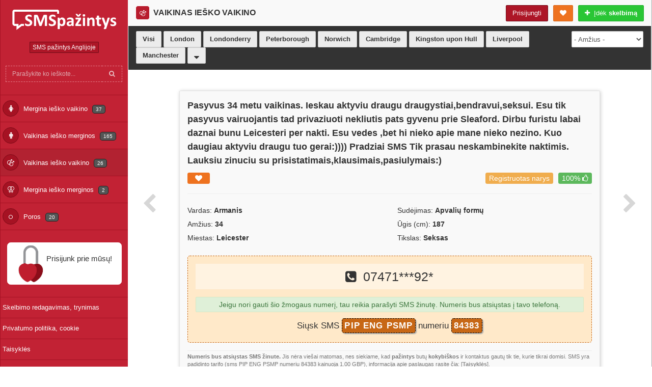

--- FILE ---
content_type: text/html; charset=utf-8
request_url: https://www.smspazintys.co.uk/vaikinas-iesko-vaikino/pasyvus-34-metu-vaikinas-ieskau-aktyviu-draugu-leicester
body_size: 8964
content:
<!DOCTYPE html>
<html dir="ltr" lang="lt">
	<head itemscope itemtype="http://schema.org/WebSite">
		<meta charset="utf-8" />		
		<title>Seksas, Armanis Leicester, pasyvus 34 metu vaikinas.</title>	
		<meta name="viewport" content="width=device-width, initial-scale=1.0" />
		<base href="https://www.smspazintys.co.uk/" />
				<meta name="description" content="Seksas, Armanis Leicester, pasyvus 34 metu vaikinas. ieskau aktyviu draugu draugystiai,bendravui,seksui. esu tik pasyvus vairuojantis tad privaziuoti" />
						
		<meta name="author" content="XXXO global" />
		<meta itemprop="name" content="smspazintys.co.uk"/>
		<meta itemprop="url" content="https://www.smspazintys.co.uk/"/>
		<meta name="theme-color" content="#ad1627" />
		
		<meta property="og:title" content="Seksas, Armanis Leicester, pasyvus 34 metu vaikinas." />
		<meta property="og:description" content="Seksas, Armanis Leicester, pasyvus 34 metu vaikinas. ieskau aktyviu draugu draugystiai,bendravui,seksui. esu tik pasyvus vairuojantis tad privaziuoti" />
		<meta property="og:url" content="https://www.smspazintys.co.uk/vaikinas-iesko-vaikino/pasyvus-34-metu-vaikinas-ieskau-aktyviu-draugu-leicester" />
		<meta property="og:type" content="website" />
		<meta property="og:image" content="" />
		
		<meta name="csrf-token" content="a87ff679a2f3e71d9181a67b7542122c" />
		
				
		<link rel="alternate" hreflang="GB" href="https://www.smspazintys.co.uk/" title="SMS pažintys Anglijoje" type="text/html" />
		
		<link rel="apple-touch-icon" sizes="180x180" href="/image/store/6/favicon/apple-icon-180x180.png">
		<link rel="icon" type="image/png" sizes="192x192"  href="/image/store/6/favicon/android-icon-192x192.png">
		<link rel="icon" type="image/png" sizes="32x32" href="/image/store/6/favicon/favicon-32x32.png">
		<link rel="icon" type="image/png" sizes="96x96" href="/image/store/6/favicon/favicon-96x96.png">
		
				<link rel="stylesheet" type="text/css" href="catalog/view/theme/default/assets/css/jquery-ui.css" />
		<link rel="stylesheet" type="text/css" href="catalog/view/theme/default/assets/css/bootstrap.min.css" />
		<link rel="stylesheet" type="text/css" href="catalog/view/theme/default/assets/css/font-awesome.min.css" />
		<link rel="stylesheet" type="text/css" href="catalog/view/theme/default/assets/css/main.css?v=11708" />
		
		<meta name="verify-paysera" content="ec4fe2fa87eb5efaf82b37b952a07afa">
			
		<script src="https://ajax.googleapis.com/ajax/libs/jquery/2.1.1/jquery.min.js"></script>		
		
			
				<link href="https://www.smspazintys.co.uk/vaikinas-iesko-vaikino/pasyvus-34-metu-vaikinas-ieskau-aktyviu-draugu-leicester" rel="canonical" />
				 
				
		<script src="catalog/view/javascript/global_script.js?v=08"></script>
 
				<script async src="https://www.google-analytics.com/analytics.js"></script>
		<script>
			(function(i,s,o,g,r,a,m){i['GoogleAnalyticsObject']=r;i[r]=i[r]||function(){
			(i[r].q=i[r].q||[]).push(arguments)},i[r].l=1*new Date();a=s.createElement(o),
			m=s.getElementsByTagName(o)[0];a.async=1;a.src=g;m.parentNode.insertBefore(a,m)
			})(window,document,'script','https://www.google-analytics.com/analytics.js','ga');

			ga('create', 'UA-120677579-1', 'auto');
			ga('send', 'pageview');
		</script>
				
				
			</head>
	<body class="product-product-33327">
<div class="out-container">
	<div class="outer">
		
		<div class="sidebar">
			  	<div class="hidden-xs">
	<div class="logo">
		<a href="/" title="SMS pažintys Anglijoje"><img src="/image/catalog/store/smspazintys_co_uk/logo_uk_white_bg.png" alt="SMS pažintys Anglijoje" /></a>
	</div>

	<div class="sidebar-buttons text-center" id="top-title-logo">
		<div class="btn-group">
			<span class="btn btn-danger btn-xs"><h2>SMS pažintys Anglijoje</h2></span>
		</div>
	</div>

	<div class="sidebar-search">
		<form class="form-inline" action="https://www.smspazintys.co.uk/index.php?route=product/category&amp;path=0" method="get">
			<div class="input-group">
				<input name="search-top" type="text" class="form-control" placeholder="Parašykite ko ieškote..." value="" />
				<span class="input-group-btn">
					<button class="btn btn-default" type="submit"><i class="fa fa-search"></i></button>
				</span>
				
			</div>
					</form>
	</div>
	
	<div class="sidey">
		<ul class="nav" itemscope itemtype="http://www.schema.org/SiteNavigationElement">
												<li itemprop="name"><a itemprop="url" href="https://www.smspazintys.co.uk/mergina-iesko-vaikino" title="Mergina ieško vaikino"><i class="fa fa-female" aria-hidden="true"></i> Mergina ieško vaikino <span class="label label-darky">37</span></a></li>
																<li itemprop="name"><a itemprop="url" href="https://www.smspazintys.co.uk/vaikinas-iesko-merginos" title="Vaikinas ieško merginos"><i class="fa fa-male" aria-hidden="true"></i> Vaikinas ieško merginos <span class="label label-darky">165</span></a></li>
																<li itemprop="name"><a itemprop="url" href="https://www.smspazintys.co.uk/vaikinas-iesko-vaikino" class="active" title="Vaikinas ieško vaikino"><i class="fa fa-mars-double" aria-hidden="true"></i> Vaikinas ieško vaikino <span class="label label-darky">26</span></a></li>
																<li itemprop="name"><a itemprop="url" href="https://www.smspazintys.co.uk/mergina-iesko-merginos" title="Mergina ieško merginos"><i class="fa fa-venus-double" aria-hidden="true"></i> Mergina ieško merginos <span class="label label-darky">2</span></a></li>
																<li itemprop="name"><a itemprop="url" href="https://www.smspazintys.co.uk/poros" title="Poros"><i class="fa fa-genderless" aria-hidden="true"></i> Poros <span class="label label-darky">20</span></a></li>
									</ul>
	</div>

	<br />
	
			<div class="text-center" id="left-column-banner">
					<a href="/talpinti" title="Prisijunk prie mūsų!"><span>Prisijunk prie mūsų!</span><img src="/image/catalog/store/smsdraugas/banner/banner_1_empty.png" alt="Prisijunk prie mūsų!" /></a>
				</div>
		
	
	<br />
	
	<div class="sidey">
		<ul class="nav">
			            <li>
                <a href="https://www.smspazintys.co.uk/redagavimas" class="" title="Skelbimo redagavimas, trynimas">Skelbimo redagavimas, trynimas</a>
            </li>
			            <li>
                <a href="https://www.smspazintys.co.uk/privatumo-politika-cookie" class="" title="Privatumo politika, cookie">Privatumo politika, cookie</a>
            </li>
			            <li>
                <a href="https://www.smspazintys.co.uk/taisykles" class="" title="Taisyklės">Taisyklės</a>
            </li>
						<li>
                <a href="https://www.smspazintys.co.uk/kontaktai" title="Kontaktai">Kontaktai</a>
            </li>
		</ul>
	</div>
	<br />
	
		
		
		<br />
	<div class="row text-center">
		<div id="facebook-1"></div>
	</div>
	</div>

<nav class="navbar navbar-inverse navbar-fixed-top hidden-md hidden-lg hidden-sm">
	<div class="container">
        <div class="navbar-header">
			<button type="button" class="navbar-toggle collapsed" data-toggle="collapse" data-target="#navbar" aria-expanded="false" aria-controls="navbar">
				<span class="icon-bar"></span>
				<span class="icon-bar"></span>
				<span class="icon-bar"></span>
				<span class="btn btn-warning btn-xs top-notification display-none">1</span>
			</button>
			
						<button type="button" class="navbar-toggle btn btn-success collapsed btn-header-line" data-toggle="collapse" data-target="#navbar2" aria-expanded="false" aria-controls="navbar2"><i class="fa fa-edit"></i></button>
						
			<div id="wishlist-top-mobile"></div>
			
			<div id="chat-top-mobile" class="mr-15"></div>

									<a href="/" class="navbar-brand" id="mob-logo" title="SMS pažintys Anglijoje"><img src="/image/catalog/store/smspazintys_co_uk/logo_uk_white_bg.png" alt="SMS pažintys Anglijoje" height="25" /></a>
        </div>
        <div id="navbar" class="navbar-collapse collapse">
			
						<div class="clearfix"></div>
									<a href="https://www.smspazintys.co.uk/prisijungti" class="btn btn-md btn-block btn-danger mt-10 mb-15" title="Prisijungti">Prisijungti / Registruotis</a>
					
					<a href="https://www.smspazintys.co.uk/talpinti" class="btn btn-md btn-block btn-success" title="Įdėk <strong>skelbimą</strong>"><i class="fa fa-plus"></i> &nbsp;&nbsp; Įdėk <strong>skelbimą</strong></a>
							<div class="clearfix"></div>
						
			<hr />
						
			<ul itemscope itemtype="http://www.schema.org/SiteNavigationElement" class="nav navbar-nav nav-category mt-15">
															<li itemprop="name"><a itemprop="url" href="https://www.smspazintys.co.uk/mergina-iesko-vaikino" title="Mergina ieško vaikino"><i class="fa fa-female" aria-hidden="true"></i> Mergina ieško vaikino <span class="label label-darky">37</span></a></li>
																				<li itemprop="name"><a itemprop="url" href="https://www.smspazintys.co.uk/vaikinas-iesko-merginos" title="Vaikinas ieško merginos"><i class="fa fa-male" aria-hidden="true"></i> Vaikinas ieško merginos <span class="label label-darky">165</span></a></li>
																				<li itemprop="name"><a itemprop="url" href="https://www.smspazintys.co.uk/vaikinas-iesko-vaikino" class="active" title="Vaikinas ieško vaikino"><i class="fa fa-mars-double" aria-hidden="true"></i> Vaikinas ieško vaikino <span class="label label-darky">26</span></a></li>
																				<li itemprop="name"><a itemprop="url" href="https://www.smspazintys.co.uk/mergina-iesko-merginos" title="Mergina ieško merginos"><i class="fa fa-venus-double" aria-hidden="true"></i> Mergina ieško merginos <span class="label label-darky">2</span></a></li>
																				<li itemprop="name"><a itemprop="url" href="https://www.smspazintys.co.uk/poros" title="Poros"><i class="fa fa-genderless" aria-hidden="true"></i> Poros <span class="label label-darky">20</span></a></li>
												</ul>
			<hr />
			<ul class="nav navbar-nav nav-information">
								<li>
					<a href="https://www.smspazintys.co.uk/redagavimas" class="" title="Skelbimo redagavimas, trynimas">Skelbimo redagavimas, trynimas</a>
				</li>
								<li>
					<a href="https://www.smspazintys.co.uk/privatumo-politika-cookie" class="" title="Privatumo politika, cookie">Privatumo politika, cookie</a>
				</li>
								<li>
					<a href="https://www.smspazintys.co.uk/taisykles" class="" title="Taisyklės">Taisyklės</a>
				</li>
								<li>
					<a href="https://www.smspazintys.co.uk/kontaktai" title="Kontaktai">Kontaktai</a>
				</li>
							</ul>						
        </div>
		<div id="navbar2" class="navbar-collapse collapse">
			
        </div>
	</div>
</nav>

<script>
	</script>  		<div id="ajax-cities-count" onload="contentLoad('ajax-cities-count', '/index.php?route=api/cities', 800, 33327, 71, 0, '0');"><div class="row text-center hidden-xs"><div class="loader"></div></div></div>
  		</div>
		
		<div class="mainbar">

			<div class="page-head">
	<div class="col-lg-6 col-md-6 col-sm-8 col-xs-8 hidden-xs" id="content-page-title">
				<h2><i class="fa fa-mars-double" aria-hidden="true"></i> Vaikinas ieško vaikino</h2>
	</div>

	<div class="col-lg-6 col-md-6 col-sm-4 col-xs-4 hidden-xs">
		<span class="pull-right">
			<a href="https://www.smspazintys.co.uk/talpinti" onClick="ga('send', 'event', 'Talpinti', 'add', 'Vaikinas ieško vaikino');" class="btn btn-success btn-md" title="Įdėk skelbimą" rel="nofollow"><i class="fa fa-plus"></i> &nbsp;Įdėk <strong>skelbimą</strong></a>
		</span>

		<div id="wishlist-top-btn" class="dropdown show pull-right mr-10">
			<a class="btn btn-warning dropdown-toggle" href="#" role="button" id="wishlist-total" data-toggle="dropdown" aria-haspopup="true" aria-expanded="false" rel="nofollow">
			  <i class="fa fa-heart"></i> <span></span>
			</a>
			<div class="dropdown-menu" id="wish-box-list" aria-labelledby="wishlist-total"></div>
		</div>		

				
				
		<div class="dropdown pull-right mr-10" id="login-box">
						<a href="https://www.smspazintys.co.uk/prisijungti" class="btn btn-danger" title="Prisijungti" rel="nofollow">Prisijungti</a>
					</div>
				<div class="clearfix"></div>
	</div>	
	<div class="clearfix"></div>
</div>			
			<div class="clearfix"></div>

			<div class="blue-block  hidden-xs" id="filter-box">
	<div class="page-title">	

		<div class="row hidden-xs hidden-sm hidden-md">
			<div class="col-lg-10">
				<a href="https://www.smspazintys.co.uk/vaikinas-iesko-vaikino&search=1&city=0" class="btn btn-default" rel="nofollow">Visi</a>
								<a href="https://www.smspazintys.co.uk/vaikinas-iesko-vaikino&search=1&city=6303" class="btn btn-default " title="London" rel="nofollow">London</a>
								<a href="https://www.smspazintys.co.uk/vaikinas-iesko-vaikino&search=1&city=6272" class="btn btn-default " title="Londonderry" rel="nofollow">Londonderry</a>
								<a href="https://www.smspazintys.co.uk/vaikinas-iesko-vaikino&search=1&city=6288" class="btn btn-default " title="Peterborough" rel="nofollow">Peterborough</a>
								<a href="https://www.smspazintys.co.uk/vaikinas-iesko-vaikino&search=1&city=6281" class="btn btn-default " title="Norwich" rel="nofollow">Norwich</a>
								<a href="https://www.smspazintys.co.uk/vaikinas-iesko-vaikino&search=1&city=6270" class="btn btn-default " title="Cambridge" rel="nofollow">Cambridge</a>
								<a href="https://www.smspazintys.co.uk/vaikinas-iesko-vaikino&search=1&city=6271" class="btn btn-default " title="Kingston upon Hull" rel="nofollow">Kingston upon Hull</a>
								<a href="https://www.smspazintys.co.uk/vaikinas-iesko-vaikino&search=1&city=6294" class="btn btn-default " title="Liverpool" rel="nofollow">Liverpool</a>
								<a href="https://www.smspazintys.co.uk/vaikinas-iesko-vaikino&search=1&city=6299" class="btn btn-default " title="Manchester" rel="nofollow">Manchester</a>
								<a href="" class="btn btn-default" data-toggle="modal" data-target="#modal-city"><i class="fa fa-sort-desc fa-lg" aria-hidden="true"></i></a>
			</div>
			<div class="col-lg-2">
				<select name="filter[age]" class="form-control" id="filter-age-box">
					<option value="https://www.smspazintys.co.uk/vaikinas-iesko-vaikino&search=1&age=0_99"> - Amžius - </option>
											<option value="https://www.smspazintys.co.uk/vaikinas-iesko-vaikino&search=1&age=18_25" >18-25</option>
											<option value="https://www.smspazintys.co.uk/vaikinas-iesko-vaikino&search=1&age=25_35" >25-35</option>
											<option value="https://www.smspazintys.co.uk/vaikinas-iesko-vaikino&search=1&age=35_50" >35-50</option>
											<option value="https://www.smspazintys.co.uk/vaikinas-iesko-vaikino&search=1&age=50_70" >50-70</option>
									</select>
			</div>
		</div>

		<div id="mobile-title" class="hidden-sm hidden-md hidden-lg"></div>
		
		<div class="row hidden-lg">
			<div class="col-xs-8 col-sm-8 col-md-8">
			<select class="form-control hidden-lg" id="city-select">
				<option value="https://www.smspazintys.co.uk/vaikinas-iesko-vaikino&search=1&city=0">--- Miestas ---</option>
									<option value="https://www.smspazintys.co.uk/vaikinas-iesko-vaikino&search=1&city=6303" >London</option>
									<option value="https://www.smspazintys.co.uk/vaikinas-iesko-vaikino&search=1&city=6272" >Londonderry</option>
									<option value="https://www.smspazintys.co.uk/vaikinas-iesko-vaikino&search=1&city=6288" >Peterborough</option>
									<option value="https://www.smspazintys.co.uk/vaikinas-iesko-vaikino&search=1&city=6281" >Norwich</option>
									<option value="https://www.smspazintys.co.uk/vaikinas-iesko-vaikino&search=1&city=6270" >Cambridge</option>
									<option value="https://www.smspazintys.co.uk/vaikinas-iesko-vaikino&search=1&city=6271" >Kingston upon Hull</option>
									<option value="https://www.smspazintys.co.uk/vaikinas-iesko-vaikino&search=1&city=6294" >Liverpool</option>
									<option value="https://www.smspazintys.co.uk/vaikinas-iesko-vaikino&search=1&city=6299" >Manchester</option>
									<option value="https://www.smspazintys.co.uk/vaikinas-iesko-vaikino&search=1&city=6258" >Leicester</option>
									<option value="https://www.smspazintys.co.uk/vaikinas-iesko-vaikino&search=1&city=6287" >Portsmouth</option>
									<option value="https://www.smspazintys.co.uk/vaikinas-iesko-vaikino&search=1&city=6249" >Southampton</option>
									<option value="https://www.smspazintys.co.uk/vaikinas-iesko-vaikino&search=1&city=6291" >Dover</option>
									<option value="https://www.smspazintys.co.uk/vaikinas-iesko-vaikino&search=1&city=6300" >Birmingham</option>
									<option value="https://www.smspazintys.co.uk/vaikinas-iesko-vaikino&search=1&city=6255" >Carlisle</option>
									<option value="https://www.smspazintys.co.uk/vaikinas-iesko-vaikino&search=1&city=6251" >Bournemouth</option>
									<option value="https://www.smspazintys.co.uk/vaikinas-iesko-vaikino&search=1&city=6282" >Brighton</option>
									<option value="https://www.smspazintys.co.uk/vaikinas-iesko-vaikino&search=1&city=6286" >Luton</option>
									<option value="https://www.smspazintys.co.uk/vaikinas-iesko-vaikino&search=1&city=6257" >Reading</option>
									<option value="https://www.smspazintys.co.uk/vaikinas-iesko-vaikino&search=1&city=6293" >Newcastle</option>
									<option value="https://www.smspazintys.co.uk/vaikinas-iesko-vaikino&search=1&city=6295" >Cardiff</option>
									<option value="https://www.smspazintys.co.uk/vaikinas-iesko-vaikino&search=1&city=6263" >Aberdeen</option>
									<option value="https://www.smspazintys.co.uk/vaikinas-iesko-vaikino&search=1&city=6260" >Sheffield</option>
									<option value="https://www.smspazintys.co.uk/vaikinas-iesko-vaikino&search=1&city=6250" >Bristol</option>
									<option value="https://www.smspazintys.co.uk/vaikinas-iesko-vaikino&search=1&city=6289" >Nottingham</option>
							</select>
			</div>
			<div class="col-xs-4 col-sm-4 col-md-4" id="mobile-age"></div>
		</div>

		<div class="clearfix"></div>
		
	</div>
</div>
<script>
	$('#city-select').bind('change', function () {
		var url = $(this).val();
		if (url != '') {
			window.location = url;
		}
		return false;
	});
	$("[name='filter[age]']").bind('change', function () {
		var url = $(this).val();
		if (url != '') {
			window.location = url;
		}
		return false;
	});
	
	if ($(window).width() < 1100) {
		$("[name='filter[age]']").appendTo("#mobile-age");
	}
</script>

<div class="modal fade" id="modal-city" tabindex="-1" role="dialog" aria-labelledby="exampleModalLabel" aria-hidden="true">
  <div class="modal-dialog" role="document">
    <div class="modal-content">
      <div class="modal-header">
        <h5 class="modal-title" id="exampleModalLabel">Pasirinkite miestą</h5>
        <button type="button" class="close" data-dismiss="modal" aria-label="Close">
          <span aria-hidden="true">&times;</span>
        </button>
      </div>
      <div class="modal-body">
       	   <a href="https://www.smspazintys.co.uk/vaikinas-iesko-vaikino&search=1&city=6303" class="btn btn-default modal-city-list " title="London" rel="nofollow">London (166)</a>
			   <a href="https://www.smspazintys.co.uk/vaikinas-iesko-vaikino&search=1&city=6272" class="btn btn-default modal-city-list " title="Londonderry" rel="nofollow">Londonderry (25)</a>
			   <a href="https://www.smspazintys.co.uk/vaikinas-iesko-vaikino&search=1&city=6288" class="btn btn-default modal-city-list " title="Peterborough" rel="nofollow">Peterborough (17)</a>
			   <a href="https://www.smspazintys.co.uk/vaikinas-iesko-vaikino&search=1&city=6281" class="btn btn-default modal-city-list " title="Norwich" rel="nofollow">Norwich (7)</a>
			   <a href="https://www.smspazintys.co.uk/vaikinas-iesko-vaikino&search=1&city=6270" class="btn btn-default modal-city-list " title="Cambridge" rel="nofollow">Cambridge (7)</a>
			   <a href="https://www.smspazintys.co.uk/vaikinas-iesko-vaikino&search=1&city=6271" class="btn btn-default modal-city-list " title="Kingston upon Hull" rel="nofollow">Kingston upon Hull (4)</a>
			   <a href="https://www.smspazintys.co.uk/vaikinas-iesko-vaikino&search=1&city=6294" class="btn btn-default modal-city-list " title="Liverpool" rel="nofollow">Liverpool (3)</a>
			   <a href="https://www.smspazintys.co.uk/vaikinas-iesko-vaikino&search=1&city=6299" class="btn btn-default modal-city-list " title="Manchester" rel="nofollow">Manchester (3)</a>
			   <a href="https://www.smspazintys.co.uk/vaikinas-iesko-vaikino&search=1&city=6258" class="btn btn-default modal-city-list " title="Leicester" rel="nofollow">Leicester (3)</a>
			   <a href="https://www.smspazintys.co.uk/vaikinas-iesko-vaikino&search=1&city=6287" class="btn btn-default modal-city-list " title="Portsmouth" rel="nofollow">Portsmouth (1)</a>
			   <a href="https://www.smspazintys.co.uk/vaikinas-iesko-vaikino&search=1&city=6249" class="btn btn-default modal-city-list " title="Southampton" rel="nofollow">Southampton (1)</a>
			   <a href="https://www.smspazintys.co.uk/vaikinas-iesko-vaikino&search=1&city=6291" class="btn btn-default modal-city-list " title="Dover" rel="nofollow">Dover (1)</a>
			   <a href="https://www.smspazintys.co.uk/vaikinas-iesko-vaikino&search=1&city=6300" class="btn btn-default modal-city-list " title="Birmingham" rel="nofollow">Birmingham (1)</a>
			   <a href="https://www.smspazintys.co.uk/vaikinas-iesko-vaikino&search=1&city=6255" class="btn btn-default modal-city-list " title="Carlisle" rel="nofollow">Carlisle (1)</a>
			   <a href="https://www.smspazintys.co.uk/vaikinas-iesko-vaikino&search=1&city=6251" class="btn btn-default modal-city-list " title="Bournemouth" rel="nofollow">Bournemouth (1)</a>
			   <a href="https://www.smspazintys.co.uk/vaikinas-iesko-vaikino&search=1&city=6282" class="btn btn-default modal-city-list " title="Brighton" rel="nofollow">Brighton (1)</a>
			   <a href="https://www.smspazintys.co.uk/vaikinas-iesko-vaikino&search=1&city=6286" class="btn btn-default modal-city-list " title="Luton" rel="nofollow">Luton (1)</a>
			   <a href="https://www.smspazintys.co.uk/vaikinas-iesko-vaikino&search=1&city=6257" class="btn btn-default modal-city-list " title="Reading" rel="nofollow">Reading (1)</a>
			   <a href="https://www.smspazintys.co.uk/vaikinas-iesko-vaikino&search=1&city=6293" class="btn btn-default modal-city-list " title="Newcastle" rel="nofollow">Newcastle (1)</a>
			   <a href="https://www.smspazintys.co.uk/vaikinas-iesko-vaikino&search=1&city=6295" class="btn btn-default modal-city-list " title="Cardiff" rel="nofollow">Cardiff (1)</a>
			   <a href="https://www.smspazintys.co.uk/vaikinas-iesko-vaikino&search=1&city=6263" class="btn btn-default modal-city-list " title="Aberdeen" rel="nofollow">Aberdeen (1)</a>
			   <a href="https://www.smspazintys.co.uk/vaikinas-iesko-vaikino&search=1&city=6260" class="btn btn-default modal-city-list " title="Sheffield" rel="nofollow">Sheffield (1)</a>
			   <a href="https://www.smspazintys.co.uk/vaikinas-iesko-vaikino&search=1&city=6250" class="btn btn-default modal-city-list " title="Bristol" rel="nofollow">Bristol (1)</a>
			   <a href="https://www.smspazintys.co.uk/vaikinas-iesko-vaikino&search=1&city=6289" class="btn btn-default modal-city-list " title="Nottingham" rel="nofollow">Nottingham (1)</a>
		      </div>
      <div class="modal-footer">
        <button type="button" class="btn btn-secondary" data-dismiss="modal">Uždaryti</button>
      </div>
    </div>
  </div>
</div>			
			<div class="container">
				<div class="row">					
					<div class="hidden-md hidden-lg">
	<div class="bg-info text-dark top-item-line">
		<a href="https://www.smspazintys.co.uk/vaikinas-iesko-vaikino" class="btn btn-sm"><i class="fa fa-chevron-left" aria-hidden="true"></i><span class="ml-15">Į sąrašą</span></a>
		<h3 class="pull-right mr-15">Vaikinas ieško vaikino</h3>
	</div>
</div>

<div id="top-product-box">	
	
	<div class="col-md-2 col-lg-1 text-center">
				<div class="navi-slide hidden-xs hidden-sm">
			<a href="https://www.smspazintys.co.uk/vaikinas-iesko-vaikino/aktyvas-pasyvo-vaikino-vyro-arba-poros-peterborough" rel="prev" title="Ankstesnis skelbimas" class="btn-next-prev"><i class="fa fa-chevron-left" aria-hidden="true"></i></a>
		</div>
			</div>

	<div class="col-md-8 col-lg-10 product-container-box">
		<div class="well" id="product-item-box">
			
						
			<div class="row">
				
				<div class="" id="img-item-block">
					
				</div>
				
				<div class="col-md-12 col-lg-12" itemscope itemtype="http://schema.org/ProfilePage">
					<h1 itemprop="description">Pasyvus 34 metu vaikinas. Ieskau aktyviu draugu draugystiai,bendravui,seksui. Esu tik pasyvus vairuojantis tad privaziuoti nekliutis pats gyvenu prie Sleaford. Dirbu furistu labai daznai bunu Leicesteri per nakti. Esu vedes ,bet hi nieko apie mane nieko nezino. Kuo daugiau aktyviu draugu tuo gerai:)))) Pradziai SMS Tik prasau neskambinekite naktimis. Lauksiu zinuciu su prisistatimais,klausimais,pasiulymais:)</h1>		
	
					<div id="info-icon-box">					
						<span class="label icons-item icon-wish label-warning "><a href="javascript:void(0)" onclick="wishlist.add('33327');" data-toggle="tooltip" title="" data-original-title="Ačiū!"><i class="fa fa-heart"></i> </a></span>

						<span class="label icons-item icon-list-item label-success pull-right ml-10">100% <i class="fa fa-thumbs-o-up" aria-hidden="true"></i></span>						<span class="label icons-item icon-list-item label-warning pull-right"><a href="https://www.smspazintys.co.uk/registruotis" title="Registruotas narys">Registruotas narys</a></span>					</div>

										<hr />
					
					<div class="row">
						<div class="col-lg-12">	
							<div class="row">
														
									
										
									<div class="col-xs-6 col-sm-6 col-md-6 col-lg-6 pr-0" id="product-detail-list">	
																
																						<p><span>Vardas:</span> <strong>Armanis</strong></p>
																											
																						<p><span>Amžius:</span> <strong>34</strong></p>
																											
																						<p><span>Miestas:</span> <strong>Leicester</strong></p>
																											
																											
																											
																											
																											
																					
																			</div>
										
									<div class="col-xs-6 col-sm-6 col-md-6 col-lg-6 pr-0" id="product-detail-list">	
																
																						<p><span>Sudėjimas:</span> <strong>Apvalių formų</strong></p>
																											
																											
																						<p><span>Ūgis (cm):</span> <strong>187</strong></p>
																											
																											
																											
																											
																											
																											
																						<p><span>Tikslas:</span> <strong>Seksas</strong></p>
																											
																											
																					
																			</div>
																									
															</div>
						</div>
					</div>
					
					<div class="phone-box-send text-center" onclick="copyText('PIP ENG PSMP')">
						<div class="phone-box-no"><i class="fa fa-phone-square" aria-hidden="true"></i>&nbsp; 07471<span>***</span>92<span>*</span></div>
						
													<div class="alert alert-success text-center" id="information-sms">Jeigu nori gauti šio žmogaus numerį, tau reikia parašyti SMS žinutę. Numeris bus atsiųstas į tavo telefoną.</div>
												
						<p class="sms-text">Siųsk SMS <span class="box-color">PIP ENG PSMP</span> numeriu <span class="box-color">84383</span></p>
						
												
					</div>
					
										
					<div id="mobile-btn"></div>
					
										
									</div>
			</div>
			
			<div class="clearfix mb-15"></div>
			
			<hr class="small-hr" />
			<p class="small-text"><strong>Numeris bus atsiųstas SMS žinute.</strong> Jis nėra viešai matomas, nes siekiame, kad <strong>pažintys</strong> butų <strong>kokybiškos</strong> ir kontaktus gautų tik tie, kurie tikrai domisi. SMS yra padidinto tarifo (sms PIP ENG PSMP numeriu 84383 kainuoja 1.00 GBP), informacija apie paslaugas rasite čia: [<strong><a href="https://www.smspazintys.co.uk/taisykles">Taisyklės</a></strong>].</p>
			
							<span class="small-text pull-left info-label"><i class="fa fa-eye" aria-hidden="true"></i> Skelbimas parodytas: 32797</span>
										
			<div class="clearfix"></div>
					</div>
	</div>

	<div class="col-md-2 col-lg-1 text-center">
				<div class="navi-slide hidden-xs hidden-sm">
			<a href="https://www.smspazintys.co.uk/vaikinas-iesko-vaikino/45-tvarkingas-bi-bottom-vyras-iesko-partnerio-sex-london" rel="next" title="Kitas puslapis &gt;" class="btn-next-prev"><i class="fa fa-chevron-right" aria-hidden="true"></i></a>
		</div>
			</div>
	
	<div class="col-xs-12 hidden-md hidden-lg">
		<div class="col-xs-5 no-padding"> 
							<a href="https://www.smspazintys.co.uk/vaikinas-iesko-vaikino/aktyvas-pasyvo-vaikino-vyro-arba-poros-peterborough" rel="prev" title="Ankstesnis skelbimas" class="btn btn-block btn-default"><i class="fa fa-chevron-left" aria-hidden="true"></i></a>
					</div>
		<div class="col-xs-2 no-padding"> </div>
		<div class="col-xs-5 no-padding"> 
							<a href="https://www.smspazintys.co.uk/vaikinas-iesko-vaikino/45-tvarkingas-bi-bottom-vyras-iesko-partnerio-sex-london" rel="next" title="Kitas puslapis &gt;" class="btn btn-block btn-default"><i class="fa fa-chevron-right" aria-hidden="true"></i></a>
					</div>
	</div>
</div>
<div class="clearfix"></div>

<br />
<div id="send-info-box" class="hidden-sm hidden-md hidden-lg">
	<div class="row"> 
		<div id="image-bottom-item" class="col-xs-2 text-center"></div>
		<div id="send-bottom-item" class="col-xs-10"> 
			<small style="color: #FFF;">Pasyvus 34 metu vaikinas. Ieskau aktyviu...</small>
			<div id="send-sms-btn"></div>
		</div>
	</div>
</div>
<script type="text/javascript">
	//$(".prettyphoto").prettyPhoto({overlay_gallery: false, social_tools: false});
	//$("#img-item-block").load('index.php?route=product/product/images&hash_id=5f32d71b6a04b143979b859eae188973');
	
	$.getJSON("index.php?route=product/product/images&hash_id=5f32d71b6a04b143979b859eae188973", function(data) {
		$("#img-item-block").html(data.list);
		if (data.item) {
			$("#image-bottom-item").html(data.item);
		} else {
			$("#image-bottom-item").remove();
			$('#send-bottom-item').removeClass('col-xs-10').addClass('col-xs-12');
		}
	});

	$(document).ready(function(){	
		smartBtn('PIP ENG PSMP', '84383', 'Gauti numerį SMS žinute');
		
		$("#send-info-box").hide();
		
		$(function(){
			$(window).scroll(function(){
				if ($(this).scrollTop() > 400) { 
					$("#send-info-box").fadeIn();
					//$("#send-info-box #mobile-btn").effect( "pulsate", {times:5}, 3000 );
				} else {
					$("#send-info-box").fadeOut();
				}
			})
		})
		
				
		$('#send-info-box #send-sms-btn').html($('#mobile-btn').html());
		
		$('#mobile-btn a, #send-sms-btn a').click(function(){
			$.get("/index.php?route=affiliate/tracking/place&place_id=2", {product_id: "33327", code: "PSMP", items: "btn"});
		});
		
		//$.getJSON("index.php?route=api/images/all&product_id=33327", function(json) {
		//	$('.product-img-box a').attr('href', json.popup);
		//	$('.product-img-box img').attr('src', json.thumb);
		//});
		
	});
</script> 				</div>

				<div class="clearfix"></div>
				
				<div class="row">
					<div class="blue-block">
						<div class="page-title">
							<h3 class="pull-left">Kitos pažintys </h3> 	
							<div class="clearfix"></div>
						</div>
					</div>			
				</div>
				<div class="row">
					<div class="col-md-8 col-lg-8">					
							
						<div id="related-products">
							<br />
							<div class="row text-center"><div class="loader"></div></div>
						</div>
					</div>
					<div class="col-md-4 col-lg-4">
						    <div class="page-content page-users" id="content-info-box">
	<div class="page-tabs">
		<ul class="nav nav-tabs">
			<li class="active"><a href="#add_new" data-toggle="tab" aria-expanded="true"><i class="fa fa-plus"></i> TALPINTI</a></li>
			<li ><a href="#add_edit" data-toggle="tab" aria-expanded="false"><i class="fa fa-edit"></i> REDAGUOTI</a></li>
		</ul>

		<div class="tab-content">								

			<div class="tab-pane fade active in" id="add_new">
						
					
						
					<div id="add-form-container">
					<form class="form-horizontal" method="post" action="https://www.smspazintys.co.uk/talpinti?next" id="form-add" role="form">						
						<div class="form-group">
							<label class="col-md-12 control-label text-left">Talpink skelbimą!</label>
							<div class="col-md-12">
								<textarea name="data[description]" class="form-control" rows="3" maxlength="500" placeholder="Skelbimo tekstas. Trumpai parašyk apie save..."></textarea>
							</div>
						</div> 
						<div class="form-group">
							<label class="col-xs-4 col-sm-4 col-md-4 control-label">Vardas</label>
							<div class="col-xs-8 col-sm-8 col-md-8">
								<input type="text" name="data[name]" class="form-control" placeholder="...">
							</div>
						</div>
						<div class="form-group">
							<label class="col-xs-4 col-sm-4 col-md-4 control-label">Telefonas</label>
							<div class="col-xs-8 col-sm-8 col-md-8">
								<input type="text" name="data[phone]" class="form-control" placeholder="..." onblur="this.value=removeSpaces(this.value);">
							</div>
						</div>
						<div class="form-group">
							<label class="col-xs-4 col-sm-4 col-md-4 control-label">Amžius</label>
							<div class="col-xs-8 col-sm-8 col-md-8">
								<select name="data[options][14]" class="form-control">
																	
									<option value="88" >18</option>
																	
									<option value="89" >19</option>
																	
									<option value="90" >20</option>
																	
									<option value="91" >21</option>
																	
									<option value="92" >22</option>
																	
									<option value="93" >23</option>
																	
									<option value="94" >24</option>
																	
									<option value="95" >25</option>
																	
									<option value="96" >26</option>
																	
									<option value="97" >27</option>
																	
									<option value="98" >28</option>
																	
									<option value="99" selected>29</option>
																	
									<option value="100" >30</option>
																	
									<option value="101" >31</option>
																	
									<option value="102" >32</option>
																	
									<option value="103" >33</option>
																	
									<option value="104" >34</option>
																	
									<option value="105" >35</option>
																	
									<option value="106" >36</option>
																	
									<option value="107" >37</option>
																	
									<option value="108" >38</option>
																	
									<option value="109" >39</option>
																	
									<option value="110" >40</option>
																	
									<option value="111" >41</option>
																	
									<option value="112" >42</option>
																	
									<option value="113" >43</option>
																	
									<option value="114" >44</option>
																	
									<option value="115" >45</option>
																	
									<option value="116" >46</option>
																	
									<option value="117" >47</option>
																	
									<option value="118" >48</option>
																	
									<option value="119" >49</option>
																	
									<option value="120" >50</option>
																	
									<option value="121" >51</option>
																	
									<option value="122" >52</option>
																	
									<option value="123" >53</option>
																	
									<option value="124" >54</option>
																	
									<option value="125" >55</option>
																	
									<option value="126" >56</option>
																	
									<option value="127" >57</option>
																	
									<option value="128" >58</option>
																	
									<option value="129" >59</option>
																	
									<option value="130" >60</option>
																</select>
							</div>
						</div>
						<div class="form-group">
							<div class="col-lg-12 text-right">
								<input name="data[category]" type="hidden" value="71" />
								<button type="submit" class="btn btn-sm btn-success full-width-btn">Talpinti</button>
							</div>
						</div>
					</form>
					</div>
					
					
												
				
				<div class="clearfix"></div>
			</div>
			<div class="tab-pane fade " id="add_edit">
				<h4>Skelbimo redagavimas</h4>

				
				<form class="form-horizontal" method="post">
					<div class="form-group">
						<label for="ad_phone" class="col-md-4 control-label">Telefonas</label>
						<div class="col-md-8">
							<input type="text" name="ad_phone" class="form-control" id="ad_phone" placeholder="... (nr. naudotas skelbime)" value="">
						</div>
					</div>

					<div class="form-group">
						<label for="ad_code" class="col-md-4 control-label">Kodas</label>
						<div class="col-md-8">
							<input type="text" name="ad_code" class="form-control" id="ad_code" placeholder="XXXX (redagavimo kodas)" maxlength="4" value="">
						</div>
					</div>

					<div class="form-group">
						<div class="col-md-12 text-right">
							<button type="submit" class="btn btn-success full-width-btn">Eiti į skelbimą</button>
						</div>
					</div>
										<p class="text-center">Norite redaguoti arba ištrinti skelbimą, tačiau neturite redagavimo kodo?</p>
					<p class="text-center"><a href="javascript:;" title="Priminti redagavimo kodą" class="btn btn-xs btn-warning" id="forgot-btn">Priminti redagavimo kodą</a></p>
									</form>
				<div class="clearfix"></div>
			</div>
	
						<div class="tab-pane fade" id="add-rem">
				<h4>Nori redaguoti skelbimą?</h4>
				<p>Informaciją apie prisijungimą ir skelbimo redagavimo nuoroda bus atsiųsta SMS žinute.</p>
				<div class="info-box">Siųsk SMS: <strong>PIP ENG HELP</strong> numeriu: <strong>84383</strong></div>
				<br />
				<div class="alert alert-dismissable alert-warning">
					<button type="button" class="close" data-dismiss="alert" aria-hidden="true">×</button>
					<i class="fa fa-warning-sign"></i> Svarbu, kad SMS butų siunčiamas iš to paties numerio, kuris nurodytas skelbime.				</div>
				<div class="clearfix"></div>
			</div>
					</div>
	</div>
</div>


<script>
			smartBtn(' ...', '84383', 'Rašyti skelbimą', 'mobile-btn-2');
		$( document ).ready(function() {
	$('#forgot-btn').click(function(){
		$("#add-rem").addClass("active in");
		$("#add_edit").removeClass("active in");
	});
	});
</script>
    <div class="widget">
	<h3 class="widget-head">Kas tai SMSpazintys.co.uk?	</h3>
	<div class="widget-body">
		<p><b>SMSpazintys.co.uk</b>&nbsp;- vienas populiariausių kokybiškų pažinčių puslapių. SMSpazintys.co.uk siūlo trumpų, iki 160 simbolių, skelbimų talpinimo ir atvaizdavimo paslaugą SMS žinutėmis. Simbolių skaičius pasirinktas tikslingai, siekiant, jog&nbsp; į ribotos apimties tekstą, būtų sudėta tik svarbiausia informacija, neviršijanti vieno sms'o simbolių skaičiaus. Kiekvienas skelbimas patvirtinamas SMS žinute, todėl SMSpazintys.co.uk garantuoja, jog skelbimai yra&nbsp;<b>patikrinti ir kokybiški</b>.&nbsp;</p><p>Pasinaudokite<b>&nbsp;SMSpazintys.co.uk</b>&nbsp;paslaugomis ir susiraskite&nbsp;<b>tai, ko ieškote.</b></p>	</div>
</div>  					</div>
				</div>				
			</div>
			
			<div class="footer-line blue-block hidden-xs hidden-sm text-center">
				<h6 class="text-uppercase">PAŽINČIŲ SVETAINĖ SUAUGUSIEMS ANGLIJOJE					<a href="https://www.flirtai.lt" target="_blank" class="pull-right" style="color: #D0D0D0; font-size: 11px; margin-left: 10px" title="sex pazintys, sex skelbimai, seks pazintys, sexsas">Sex pažintys</a> 
					<a href="https://www.alicantexxx.com" target="_blank" class="pull-right" style="color: #D0D0D0; font-size: 11px;" title="alicante escort">Pažintys Ispanijoje</a>
				</h6>
			</div>
		</div>

		<div class="clearfix"></div>
	</div>
</div>

<script>
	$(document).ready(function(){
		setTimeout(function(){
			$.ajax({
				method: "GET",
				url: "index.php?route=extension/module/special/index",
				data: { ajax: "1", path: "71", limit: 20, product_id: 1 }
			}).done(function( data ) {
				$('#related-products').html(data);
			});
		}, 800);
	});	
</script>

	<script src="catalog/view/theme/default/assets/js/jquery-ui.min.js"></script>
	<script src="catalog/view/theme/default/assets/js/bootstrap.min.js"></script>	
	<script src="catalog/view/theme/default/assets/js/jquery.slimscroll.min.js"></script>
	<script src="catalog/view/theme/default/assets/js/html5shiv.js"></script>	
	
	<script>
		$(document).ready(function () {
			$('#wishlist-total, #wishlist-top-btn #wishlist-total').click(function () {
				contentLoad('wish-box-list', '/index.php?route=account/wishlist/items', 0, 0, 0, 0);
			});
			$('div[onload]').trigger('onload');
			
			setTimeout(function () {
				$.getJSON('/index.php?route=extension/module/notifications', function(data) {
					var html = '';
					$.each( data, function( key, value ) {
						html += '<a href="' + value.url + '" class="btn btn-xs btn-' + value.class + ' btn-block mt-5">' + value.text + '</a>';
					});

					if (Object.keys(data).length > 0) {
						$('.top-notification').show().html(Object.keys(data).length);
						$('#mobile-top-menu').before(html);
					}
				});
			}, 500);
		}); 
	</script>

		
		
	</body>
</html>

--- FILE ---
content_type: text/html; charset=UTF-8
request_url: https://www.smspazintys.co.uk/index.php?route=extension/module/special/index&ajax=1&path=71&limit=20&product_id=1
body_size: 3214
content:
<div class="row">

<div class="product-list-item col-lg-12 " itemprop="itemListElement" itemscope itemtype="http://schema.org/ListItem">
	<div class="row">
		<div class="col-xs-4 col-sm-3 col-md-2 col-lg-2 p-photo">
			<a href="https://www.smspazintys.co.uk/vaikinas-iesko-vaikino/30-metu-vyras-iesko-vyro-ne-jaunesnio-nei-45-metu-cardiff" title="smspazintys.co.uk"><img src="https://www.smspazintys.co.uk/image/cache/6/avatar/men/avatar_2-115x115.png" alt="smspazintys.co.uk" title="smspazintys.co.uk" class="img-responsive" itemprop="image" /></a>
			
					</div>
		<div class="col-xs-8 col-sm-9 col-md-10 col-lg-10 p-description">
			<div class="row">
			<div class="col-xs-12 col-sm-12 col-md-12 col-lg-12 list-item-text-box">
				<a href="https://www.smspazintys.co.uk/vaikinas-iesko-vaikino/30-metu-vyras-iesko-vyro-ne-jaunesnio-nei-45-metu-cardiff" class="description-text" title="smspazintys.co.uk - Geismas" itemprop="url"><span itemprop="description"><strong>30 metu vyras iesko vyro </strong><small class="list-blank">ne jaunesnio nei 45 metu. Pastoviam, vienos naktis seksui.</small>.</span></a>
			</div>
			
			<div class="col-xs-12 col-sm-12 col-md-12 col-lg-12 pr-0">
				<p class="text-left p-more-label">
					 					
										
					

									
					<span class="label label-default"><i class="fa fa-map-marker" aria-hidden="true"></i>&nbsp; Cardiff</span>
										
					
									
						<span class="label label-default">Geismas</span>
					
									
						<span class="label label-danger">30</span>
					
									
						<span class="label label-warning hidden-sm hidden-md hidden-lg phone-sms-btn"><a href="sms:84383?body=PIP ENG KXK"><i class="fa fa-phone text-white" aria-hidden="true"></i></a></span>
									</p>
			</div>
			</div>
		</div>
	</div>
</div>
<div class="product-list-item col-lg-12 " itemprop="itemListElement" itemscope itemtype="http://schema.org/ListItem">
	<div class="row">
		<div class="col-xs-4 col-sm-3 col-md-2 col-lg-2 p-photo">
			<a href="https://www.smspazintys.co.uk/vaikinas-iesko-vaikino/labux-vaikinas-eisko-vaikinolondonas" title="smspazintys.co.uk"><img src="https://www.smspazintys.co.uk/image/cache/6/store/6/placeholder/placeholder_71-115x115.png" alt="smspazintys.co.uk" title="smspazintys.co.uk" class="img-responsive" itemprop="image" /></a>
			
					</div>
		<div class="col-xs-8 col-sm-9 col-md-10 col-lg-10 p-description">
			<div class="row">
			<div class="col-xs-12 col-sm-12 col-md-12 col-lg-12 list-item-text-box">
				<a href="https://www.smspazintys.co.uk/vaikinas-iesko-vaikino/labux-vaikinas-eisko-vaikinolondonas" class="description-text" title="smspazintys.co.uk " itemprop="url"><span itemprop="description"><strong>Labux vaikinas eisko vaikino.Londonas</strong></span></a>
			</div>
			
			<div class="col-xs-12 col-sm-12 col-md-12 col-lg-12 pr-0">
				<p class="text-left p-more-label">
					 					
										
					

									
					<span class="label label-default"><i class="fa fa-map-marker" aria-hidden="true"></i>&nbsp; London</span>
										
					
									
						<span class="label label-default"></span>
					
									
						<span class="label label-danger">27</span>
					
									
						<span class="label label-warning hidden-sm hidden-md hidden-lg phone-sms-btn"><a href="sms:84383?body=PIP ENG WPF"><i class="fa fa-phone text-white" aria-hidden="true"></i></a></span>
									</p>
			</div>
			</div>
		</div>
	</div>
</div>
<div class="product-list-item col-lg-12 " itemprop="itemListElement" itemscope itemtype="http://schema.org/ListItem">
	<div class="row">
		<div class="col-xs-4 col-sm-3 col-md-2 col-lg-2 p-photo">
			<a href="https://www.smspazintys.co.uk/vaikinas-iesko-vaikino/bisex-vaikinas-iesko-vaikino-slaptiems-peterborough" title="smspazintys.co.uk"><img src="https://www.smspazintys.co.uk/image/cache/6/store/6/placeholder/placeholder_71-115x115.png" alt="smspazintys.co.uk" title="smspazintys.co.uk" class="img-responsive" itemprop="image" /></a>
			
					</div>
		<div class="col-xs-8 col-sm-9 col-md-10 col-lg-10 p-description">
			<div class="row">
			<div class="col-xs-12 col-sm-12 col-md-12 col-lg-12 list-item-text-box">
				<a href="https://www.smspazintys.co.uk/vaikinas-iesko-vaikino/bisex-vaikinas-iesko-vaikino-slaptiems-peterborough" class="description-text" title="smspazintys.co.uk - Tadas" itemprop="url"><span itemprop="description"><strong>Bisex vaikinas ieško vaikino slaptiems </strong><small class="list-blank">susitikimams man 29m Vedęs Esu patikimas rimtas ieškau tokio pat.*012203</small>.</span></a>
			</div>
			
			<div class="col-xs-12 col-sm-12 col-md-12 col-lg-12 pr-0">
				<p class="text-left p-more-label">
					 					
										
					

									
					<span class="label label-default"><i class="fa fa-map-marker" aria-hidden="true"></i>&nbsp; Peterborough</span>
										
					
									
						<span class="label label-default">Tadas</span>
					
									
						<span class="label label-danger">29</span>
					
									
						<span class="label label-warning hidden-sm hidden-md hidden-lg phone-sms-btn"><a href="sms:84383?body=PIP ENG SDG"><i class="fa fa-phone text-white" aria-hidden="true"></i></a></span>
									</p>
			</div>
			</div>
		</div>
	</div>
</div>
<div class="product-list-item col-lg-12 " itemprop="itemListElement" itemscope itemtype="http://schema.org/ListItem">
	<div class="row">
		<div class="col-xs-4 col-sm-3 col-md-2 col-lg-2 p-photo">
			<a href="https://www.smspazintys.co.uk/vaikinas-iesko-vaikino/bi-vyrukas-43-is-londono-iesko-vyruko-moters-ar-london" title="smspazintys.co.uk"><img src="https://www.smspazintys.co.uk/image/cache/6/avatar/men/avatar_1-115x115.png" alt="smspazintys.co.uk" title="smspazintys.co.uk" class="img-responsive" itemprop="image" /></a>
			
					</div>
		<div class="col-xs-8 col-sm-9 col-md-10 col-lg-10 p-description">
			<div class="row">
			<div class="col-xs-12 col-sm-12 col-md-12 col-lg-12 list-item-text-box">
				<a href="https://www.smspazintys.co.uk/vaikinas-iesko-vaikino/bi-vyrukas-43-is-londono-iesko-vyruko-moters-ar-london" class="description-text" title="smspazintys.co.uk " itemprop="url"><span itemprop="description"><strong>Bi vyrukas 43 is Londono </strong><small class="list-blank">iesko vyruko moters ar poreles.</small>.</span></a>
			</div>
			
			<div class="col-xs-12 col-sm-12 col-md-12 col-lg-12 pr-0">
				<p class="text-left p-more-label">
					 					
										
					

									
					<span class="label label-default"><i class="fa fa-map-marker" aria-hidden="true"></i>&nbsp; London</span>
										
					
									
						<span class="label label-default"></span>
					
									
						<span class="label label-danger">43</span>
					
									
						<span class="label label-warning hidden-sm hidden-md hidden-lg phone-sms-btn"><a href="sms:84383?body=PIP ENG DXJ"><i class="fa fa-phone text-white" aria-hidden="true"></i></a></span>
									</p>
			</div>
			</div>
		</div>
	</div>
</div>
<div class="product-list-item col-lg-12 " itemprop="itemListElement" itemscope itemtype="http://schema.org/ListItem">
	<div class="row">
		<div class="col-xs-4 col-sm-3 col-md-2 col-lg-2 p-photo">
			<a href="https://www.smspazintys.co.uk/vaikinas-iesko-vaikino/sveiki-kuris-galetu-atvaziuoti-iki-manes-ir-london" title="smspazintys.co.uk"><img src="https://www.smspazintys.co.uk/image/cache/6/avatar/men/avatar_1-115x115.png" alt="smspazintys.co.uk" title="smspazintys.co.uk" class="img-responsive" itemprop="image" /></a>
			
					</div>
		<div class="col-xs-8 col-sm-9 col-md-10 col-lg-10 p-description">
			<div class="row">
			<div class="col-xs-12 col-sm-12 col-md-12 col-lg-12 list-item-text-box">
				<a href="https://www.smspazintys.co.uk/vaikinas-iesko-vaikino/sveiki-kuris-galetu-atvaziuoti-iki-manes-ir-london" class="description-text" title="smspazintys.co.uk - Miki" itemprop="url"><span itemprop="description"><strong>Sveiki kuris galetu atvažiuoti Iki </strong><small class="list-blank">manes ir norėtų kad aš tavęs isdulkinciau bie jei norėsite galėsite IR mane iš galo įvažiuoti norėčiau su jaunesniu</small>.</span></a>
			</div>
			
			<div class="col-xs-12 col-sm-12 col-md-12 col-lg-12 pr-0">
				<p class="text-left p-more-label">
					 					
										
					

									
					<span class="label label-default"><i class="fa fa-map-marker" aria-hidden="true"></i>&nbsp; London</span>
										
					
									
						<span class="label label-default">Miki</span>
					
									
						<span class="label label-danger">40</span>
					
									
						<span class="label label-warning hidden-sm hidden-md hidden-lg phone-sms-btn"><a href="sms:84383?body=PIP ENG MFW"><i class="fa fa-phone text-white" aria-hidden="true"></i></a></span>
									</p>
			</div>
			</div>
		</div>
	</div>
</div>
<div class="product-list-item col-lg-12 " itemprop="itemListElement" itemscope itemtype="http://schema.org/ListItem">
	<div class="row">
		<div class="col-xs-4 col-sm-3 col-md-2 col-lg-2 p-photo">
			<a href="https://www.smspazintys.co.uk/vaikinas-iesko-vaikino/sveiki-ieskau-vaikino-vyro-ivairiapusiskam-peterborough" title="smspazintys.co.uk"><img src="https://www.smspazintys.co.uk/image/cache/6/avatar/men/avatar_3-115x115.png" alt="smspazintys.co.uk" title="smspazintys.co.uk" class="img-responsive" itemprop="image" /></a>
			
					</div>
		<div class="col-xs-8 col-sm-9 col-md-10 col-lg-10 p-description">
			<div class="row">
			<div class="col-xs-12 col-sm-12 col-md-12 col-lg-12 list-item-text-box">
				<a href="https://www.smspazintys.co.uk/vaikinas-iesko-vaikino/sveiki-ieskau-vaikino-vyro-ivairiapusiskam-peterborough" class="description-text" title="smspazintys.co.uk - Tomas" itemprop="url"><span itemprop="description"><strong>sveiki. Ieškau vaikino/vyro įvairiapusiškam bendravimui. </strong><small class="list-blank">Pradžiai el.paštas ir sms, poto žiūrėsim. Gali būti vedęs, slaptumą garantuoju. Esu iš Boston. El.pasta</small>.</span></a>
			</div>
			
			<div class="col-xs-12 col-sm-12 col-md-12 col-lg-12 pr-0">
				<p class="text-left p-more-label">
					 					
										
					

									
					<span class="label label-default"><i class="fa fa-map-marker" aria-hidden="true"></i>&nbsp; Peterborough</span>
										
					
									
						<span class="label label-default">Tomas</span>
					
									
						<span class="label label-danger">33</span>
					
									
						<span class="label label-warning hidden-sm hidden-md hidden-lg phone-sms-btn"><a href="sms:84383?body=PIP ENG YMUA"><i class="fa fa-phone text-white" aria-hidden="true"></i></a></span>
									</p>
			</div>
			</div>
		</div>
	</div>
</div>
<div class="product-list-item col-lg-12 " itemprop="itemListElement" itemscope itemtype="http://schema.org/ListItem">
	<div class="row">
		<div class="col-xs-4 col-sm-3 col-md-2 col-lg-2 p-photo">
			<a href="https://www.smspazintys.co.uk/vaikinas-iesko-vaikino/ieskau-kuris-man-suteiktu-parameles-esu-isvaizdus-london" title="smspazintys.co.uk"><img src="https://www.smspazintys.co.uk/image/cache/6/store/6/placeholder/placeholder_71-115x115.png" alt="smspazintys.co.uk" title="smspazintys.co.uk" class="img-responsive" itemprop="image" /></a>
			
					</div>
		<div class="col-xs-8 col-sm-9 col-md-10 col-lg-10 p-description">
			<div class="row">
			<div class="col-xs-12 col-sm-12 col-md-12 col-lg-12 list-item-text-box">
				<a href="https://www.smspazintys.co.uk/vaikinas-iesko-vaikino/ieskau-kuris-man-suteiktu-parameles-esu-isvaizdus-london" class="description-text" title="smspazintys.co.uk - Taylor" itemprop="url"><span itemprop="description"><strong>Ieskau, kuris man suteiktu parameles. </strong><small class="list-blank">Esu isvaizdus, prisiziurintis, be kompleksu vaikinas . Man 23m. Domina slapti pasimatymai su laiminga pabaiga.</small>.</span></a>
			</div>
			
			<div class="col-xs-12 col-sm-12 col-md-12 col-lg-12 pr-0">
				<p class="text-left p-more-label">
					 					
										
					

									
					<span class="label label-default"><i class="fa fa-map-marker" aria-hidden="true"></i>&nbsp; Londonderry</span>
										
					
									
						<span class="label label-default">Taylor</span>
					
									
						<span class="label label-danger">23</span>
					
									
						<span class="label label-warning hidden-sm hidden-md hidden-lg phone-sms-btn"><a href="sms:84383?body=PIP ENG WBSJ"><i class="fa fa-phone text-white" aria-hidden="true"></i></a></span>
									</p>
			</div>
			</div>
		</div>
	</div>
</div>
<div class="product-list-item col-lg-12 " itemprop="itemListElement" itemscope itemtype="http://schema.org/ListItem">
	<div class="row">
		<div class="col-xs-4 col-sm-3 col-md-2 col-lg-2 p-photo">
			<a href="https://www.smspazintys.co.uk/vaikinas-iesko-vaikino/46-vyriskis-panasaus-amziaus-vyriskio-rimtiems-london" title="smspazintys.co.uk"><img src="https://www.smspazintys.co.uk/image/cache/6/avatar/men/avatar_3-115x115.png" alt="smspazintys.co.uk" title="smspazintys.co.uk" class="img-responsive" itemprop="image" /></a>
			
					</div>
		<div class="col-xs-8 col-sm-9 col-md-10 col-lg-10 p-description">
			<div class="row">
			<div class="col-xs-12 col-sm-12 col-md-12 col-lg-12 list-item-text-box">
				<a href="https://www.smspazintys.co.uk/vaikinas-iesko-vaikino/46-vyriskis-panasaus-amziaus-vyriskio-rimtiems-london" class="description-text" title="smspazintys.co.uk " itemprop="url"><span itemprop="description"><strong>46 vyriskis panasaus amziaus vyriskio rimtiems santykiams.  </strong><small class="list-blank"> Kolkas tik sms</small>.</span></a>
			</div>
			
			<div class="col-xs-12 col-sm-12 col-md-12 col-lg-12 pr-0">
				<p class="text-left p-more-label">
					 					
										
					

									
					<span class="label label-default"><i class="fa fa-map-marker" aria-hidden="true"></i>&nbsp; London</span>
										
					
									
						<span class="label label-default"></span>
					
									
						<span class="label label-danger">46</span>
					
									
						<span class="label label-warning hidden-sm hidden-md hidden-lg phone-sms-btn"><a href="sms:84383?body=PIP ENG WWR"><i class="fa fa-phone text-white" aria-hidden="true"></i></a></span>
									</p>
			</div>
			</div>
		</div>
	</div>
</div>
<div class="product-list-item col-lg-12 " itemprop="itemListElement" itemscope itemtype="http://schema.org/ListItem">
	<div class="row">
		<div class="col-xs-4 col-sm-3 col-md-2 col-lg-2 p-photo">
			<a href="https://www.smspazintys.co.uk/vaikinas-iesko-vaikino/38-metu-vyras-iesko-jauno-vaikino-london" title="smspazintys.co.uk"><img src="https://www.smspazintys.co.uk/image/cache/6/avatar/men/avatar_2-115x115.png" alt="smspazintys.co.uk" title="smspazintys.co.uk" class="img-responsive" itemprop="image" /></a>
			
					</div>
		<div class="col-xs-8 col-sm-9 col-md-10 col-lg-10 p-description">
			<div class="row">
			<div class="col-xs-12 col-sm-12 col-md-12 col-lg-12 list-item-text-box">
				<a href="https://www.smspazintys.co.uk/vaikinas-iesko-vaikino/38-metu-vyras-iesko-jauno-vaikino-london" class="description-text" title="smspazintys.co.uk - Gytis" itemprop="url"><span itemprop="description"><strong>38 metu vyras iesko jauno </strong><small class="list-blank">vaikino</small>.</span></a>
			</div>
			
			<div class="col-xs-12 col-sm-12 col-md-12 col-lg-12 pr-0">
				<p class="text-left p-more-label">
					 					
										
					

									
					<span class="label label-default"><i class="fa fa-map-marker" aria-hidden="true"></i>&nbsp; London</span>
										
					
									
						<span class="label label-default">Gytis</span>
					
									
						<span class="label label-danger">38</span>
					
									
						<span class="label label-warning hidden-sm hidden-md hidden-lg phone-sms-btn"><a href="sms:84383?body=PIP ENG XGAN"><i class="fa fa-phone text-white" aria-hidden="true"></i></a></span>
									</p>
			</div>
			</div>
		</div>
	</div>
</div>
<div class="product-list-item col-lg-12 " itemprop="itemListElement" itemscope itemtype="http://schema.org/ListItem">
	<div class="row">
		<div class="col-xs-4 col-sm-3 col-md-2 col-lg-2 p-photo">
			<a href="https://www.smspazintys.co.uk/vaikinas-iesko-vaikino/sveiki-visi-man-greit-30-gyvenu-netoli-londono-london" title="smspazintys.co.uk"><img src="https://www.smspazintys.co.uk/image/cache/6/store/6/placeholder/placeholder_71-115x115.png" alt="smspazintys.co.uk" title="smspazintys.co.uk" class="img-responsive" itemprop="image" /></a>
			
					</div>
		<div class="col-xs-8 col-sm-9 col-md-10 col-lg-10 p-description">
			<div class="row">
			<div class="col-xs-12 col-sm-12 col-md-12 col-lg-12 list-item-text-box">
				<a href="https://www.smspazintys.co.uk/vaikinas-iesko-vaikino/sveiki-visi-man-greit-30-gyvenu-netoli-londono-london" class="description-text" title="smspazintys.co.uk - Mindaugas " itemprop="url"><span itemprop="description"><strong>Sveiki visi. Man greit 30, </strong><small class="list-blank">gyvenu netoli Londono (croydon), esu dar nebandes. Todel turiu 1 nora... Labai labai noriu kad kas nors mane paimtu is galo... Jei vi</small>.</span></a>
			</div>
			
			<div class="col-xs-12 col-sm-12 col-md-12 col-lg-12 pr-0">
				<p class="text-left p-more-label">
					 					
										
					

									
					<span class="label label-default"><i class="fa fa-map-marker" aria-hidden="true"></i>&nbsp; London</span>
										
					
									
						<span class="label label-default">Mindaugas </span>
					
									
						<span class="label label-danger">29</span>
					
									
						<span class="label label-warning hidden-sm hidden-md hidden-lg phone-sms-btn"><a href="sms:84383?body=PIP ENG YFU"><i class="fa fa-phone text-white" aria-hidden="true"></i></a></span>
									</p>
			</div>
			</div>
		</div>
	</div>
</div>
<div class="product-list-item col-lg-12 " itemprop="itemListElement" itemscope itemtype="http://schema.org/ListItem">
	<div class="row">
		<div class="col-xs-4 col-sm-3 col-md-2 col-lg-2 p-photo">
			<a href="https://www.smspazintys.co.uk/vaikinas-iesko-vaikino/pasyvus-34-metu-vaikinas-ieskau-aktyviu-draugu-leicester" title="smspazintys.co.uk"><img src="https://www.smspazintys.co.uk/image/cache/6/store/6/placeholder/placeholder_71-115x115.png" alt="smspazintys.co.uk" title="smspazintys.co.uk" class="img-responsive" itemprop="image" /></a>
			
					</div>
		<div class="col-xs-8 col-sm-9 col-md-10 col-lg-10 p-description">
			<div class="row">
			<div class="col-xs-12 col-sm-12 col-md-12 col-lg-12 list-item-text-box">
				<a href="https://www.smspazintys.co.uk/vaikinas-iesko-vaikino/pasyvus-34-metu-vaikinas-ieskau-aktyviu-draugu-leicester" class="description-text" title="smspazintys.co.uk - Armanis" itemprop="url"><span itemprop="description"><strong>Pasyvus 34 metu vaikinas. Ieskau </strong><small class="list-blank">aktyviu draugu draugystiai,bendravui,seksui. Esu tik pasyvus vairuojantis tad privaziuoti nekliutis pats gyvenu prie Sleaford. </small>.</span></a>
			</div>
			
			<div class="col-xs-12 col-sm-12 col-md-12 col-lg-12 pr-0">
				<p class="text-left p-more-label">
					 					
										
					

									
					<span class="label label-default"><i class="fa fa-map-marker" aria-hidden="true"></i>&nbsp; Leicester</span>
										
					
									
						<span class="label label-default">Armanis</span>
					
									
						<span class="label label-danger">34</span>
					
									
						<span class="label label-warning hidden-sm hidden-md hidden-lg phone-sms-btn"><a href="sms:84383?body=PIP ENG PSMP"><i class="fa fa-phone text-white" aria-hidden="true"></i></a></span>
									</p>
			</div>
			</div>
		</div>
	</div>
</div>
<div class="product-list-item col-lg-12 " itemprop="itemListElement" itemscope itemtype="http://schema.org/ListItem">
	<div class="row">
		<div class="col-xs-4 col-sm-3 col-md-2 col-lg-2 p-photo">
			<a href="https://www.smspazintys.co.uk/vaikinas-iesko-vaikino/laba-visiems-man-41m-svarus-ir-tvarkingas-labai-london-kent" title="smspazintys.co.uk"><img src="https://www.smspazintys.co.uk/image/cache/6/store/6/placeholder/placeholder_71-115x115.png" alt="smspazintys.co.uk" title="smspazintys.co.uk" class="img-responsive" itemprop="image" /></a>
			
					</div>
		<div class="col-xs-8 col-sm-9 col-md-10 col-lg-10 p-description">
			<div class="row">
			<div class="col-xs-12 col-sm-12 col-md-12 col-lg-12 list-item-text-box">
				<a href="https://www.smspazintys.co.uk/vaikinas-iesko-vaikino/laba-visiems-man-41m-svarus-ir-tvarkingas-labai-london-kent" class="description-text" title="smspazintys.co.uk - Lukas" itemprop="url"><span itemprop="description"><strong>Laba visiems. Man 41m. Svarus </strong><small class="list-blank">ir tvarkingas, labai slaptas ir draugiskas. Ieskau patikimo aktyvaus ir tik aktyvaus partnerio. Man patinka partneri tenkinti oral</small>.</span></a>
			</div>
			
			<div class="col-xs-12 col-sm-12 col-md-12 col-lg-12 pr-0">
				<p class="text-left p-more-label">
					 					
										
					

									
					<span class="label label-default"><i class="fa fa-map-marker" aria-hidden="true"></i>&nbsp; London</span>
										
					
									
						<span class="label label-default">Lukas</span>
					
									
						<span class="label label-danger">41</span>
					
									
						<span class="label label-warning hidden-sm hidden-md hidden-lg phone-sms-btn"><a href="sms:84383?body=PIP ENG VJR"><i class="fa fa-phone text-white" aria-hidden="true"></i></a></span>
									</p>
			</div>
			</div>
		</div>
	</div>
</div>
<div class="product-list-item col-lg-12 " itemprop="itemListElement" itemscope itemtype="http://schema.org/ListItem">
	<div class="row">
		<div class="col-xs-4 col-sm-3 col-md-2 col-lg-2 p-photo">
			<a href="https://www.smspazintys.co.uk/vaikinas-iesko-vaikino/esu-vedes-ir-man-35-ieskau-paprasto-ir-patikimo-london" title="smspazintys.co.uk"><img src="https://www.smspazintys.co.uk/image/cache/6/avatar/men/avatar_2-115x115.png" alt="smspazintys.co.uk" title="smspazintys.co.uk" class="img-responsive" itemprop="image" /></a>
			
					</div>
		<div class="col-xs-8 col-sm-9 col-md-10 col-lg-10 p-description">
			<div class="row">
			<div class="col-xs-12 col-sm-12 col-md-12 col-lg-12 list-item-text-box">
				<a href="https://www.smspazintys.co.uk/vaikinas-iesko-vaikino/esu-vedes-ir-man-35-ieskau-paprasto-ir-patikimo-london" class="description-text" title="smspazintys.co.uk - Vidmantas" itemprop="url"><span itemprop="description"><strong>Esu vedes ir man 35 </strong><small class="list-blank">ieskau paprasto ir patikimo vaikino slaptiems susitikimams ,niekada nesu bandes su vaikinu, trumpai sakant noriu kad mane padarytu ir as kaz</small>.</span></a>
			</div>
			
			<div class="col-xs-12 col-sm-12 col-md-12 col-lg-12 pr-0">
				<p class="text-left p-more-label">
					 					
										
					

									
					<span class="label label-default"><i class="fa fa-map-marker" aria-hidden="true"></i>&nbsp; London</span>
										
					
									
						<span class="label label-default">Vidmantas</span>
					
									
						<span class="label label-danger">35</span>
					
									
						<span class="label label-warning hidden-sm hidden-md hidden-lg phone-sms-btn"><a href="sms:84383?body=PIP ENG MHK"><i class="fa fa-phone text-white" aria-hidden="true"></i></a></span>
									</p>
			</div>
			</div>
		</div>
	</div>
</div>
<div class="product-list-item col-lg-12 " itemprop="itemListElement" itemscope itemtype="http://schema.org/ListItem">
	<div class="row">
		<div class="col-xs-4 col-sm-3 col-md-2 col-lg-2 p-photo">
			<a href="https://www.smspazintys.co.uk/vaikinas-iesko-vaikino/46-vyriskis-panasaus-amziaus-vyriskio-rimtiems-london-9574" title="smspazintys.co.uk"><img src="https://www.smspazintys.co.uk/image/cache/6/store/6/placeholder/placeholder_71-115x115.png" alt="smspazintys.co.uk" title="smspazintys.co.uk" class="img-responsive" itemprop="image" /></a>
			
					</div>
		<div class="col-xs-8 col-sm-9 col-md-10 col-lg-10 p-description">
			<div class="row">
			<div class="col-xs-12 col-sm-12 col-md-12 col-lg-12 list-item-text-box">
				<a href="https://www.smspazintys.co.uk/vaikinas-iesko-vaikino/46-vyriskis-panasaus-amziaus-vyriskio-rimtiems-london-9574" class="description-text" title="smspazintys.co.uk - Vytautas" itemprop="url"><span itemprop="description"><strong>46 vyriskis panasaus amziaus vyriskio </strong><small class="list-blank">rimtiems santykiams,pradziai sms,rytu londonas</small>.</span></a>
			</div>
			
			<div class="col-xs-12 col-sm-12 col-md-12 col-lg-12 pr-0">
				<p class="text-left p-more-label">
					 					
										
					

									
					<span class="label label-default"><i class="fa fa-map-marker" aria-hidden="true"></i>&nbsp; London</span>
										
					
									
						<span class="label label-default">Vytautas</span>
					
									
						<span class="label label-danger">46</span>
					
									
						<span class="label label-warning hidden-sm hidden-md hidden-lg phone-sms-btn"><a href="sms:84383?body=PIP ENG UDPH"><i class="fa fa-phone text-white" aria-hidden="true"></i></a></span>
									</p>
			</div>
			</div>
		</div>
	</div>
</div>
<div class="product-list-item col-lg-12 " itemprop="itemListElement" itemscope itemtype="http://schema.org/ListItem">
	<div class="row">
		<div class="col-xs-4 col-sm-3 col-md-2 col-lg-2 p-photo">
			<a href="https://www.smspazintys.co.uk/vaikinas-iesko-vaikino/ieskau-aktyvo-pastovaus-london" title="smspazintys.co.uk"><img src="https://www.smspazintys.co.uk/image/cache/6/store/6/placeholder/placeholder_71-115x115.png" alt="smspazintys.co.uk" title="smspazintys.co.uk" class="img-responsive" itemprop="image" /></a>
			
					</div>
		<div class="col-xs-8 col-sm-9 col-md-10 col-lg-10 p-description">
			<div class="row">
			<div class="col-xs-12 col-sm-12 col-md-12 col-lg-12 list-item-text-box">
				<a href="https://www.smspazintys.co.uk/vaikinas-iesko-vaikino/ieskau-aktyvo-pastovaus-london" class="description-text" title="smspazintys.co.uk " itemprop="url"><span itemprop="description"><strong>Ieskau aktyvo pastovaus</strong></span></a>
			</div>
			
			<div class="col-xs-12 col-sm-12 col-md-12 col-lg-12 pr-0">
				<p class="text-left p-more-label">
					 					
										
					

									
					<span class="label label-default"><i class="fa fa-map-marker" aria-hidden="true"></i>&nbsp; London</span>
										
					
									
						<span class="label label-default"></span>
					
									
						<span class="label label-danger">35</span>
					
									
						<span class="label label-warning hidden-sm hidden-md hidden-lg phone-sms-btn"><a href="sms:84383?body=PIP ENG NPG"><i class="fa fa-phone text-white" aria-hidden="true"></i></a></span>
									</p>
			</div>
			</div>
		</div>
	</div>
</div>
<div class="product-list-item col-lg-12 " itemprop="itemListElement" itemscope itemtype="http://schema.org/ListItem">
	<div class="row">
		<div class="col-xs-4 col-sm-3 col-md-2 col-lg-2 p-photo">
			<a href="https://www.smspazintys.co.uk/vaikinas-iesko-vaikino/esu-34-metu-pasyvus-vaikinas-apvaliu-formu-nottingham" title="smspazintys.co.uk"><img src="https://www.smspazintys.co.uk/image/cache/6/store/6/placeholder/placeholder_71-115x115.png" alt="smspazintys.co.uk" title="smspazintys.co.uk" class="img-responsive" itemprop="image" /></a>
			
					</div>
		<div class="col-xs-8 col-sm-9 col-md-10 col-lg-10 p-description">
			<div class="row">
			<div class="col-xs-12 col-sm-12 col-md-12 col-lg-12 list-item-text-box">
				<a href="https://www.smspazintys.co.uk/vaikinas-iesko-vaikino/esu-34-metu-pasyvus-vaikinas-apvaliu-formu-nottingham" class="description-text" title="smspazintys.co.uk - Armanis" itemprop="url"><span itemprop="description"><strong>Esu 34 metu pasyvus vaikinas </strong><small class="list-blank">apvaliu formu:)) Gyvenu Sleaford mieste ploto neturiu,bet galiu atvykti esu vairuojantis. Ieskau aktyviu vyru vaikinu seksui,draugy</small>.</span></a>
			</div>
			
			<div class="col-xs-12 col-sm-12 col-md-12 col-lg-12 pr-0">
				<p class="text-left p-more-label">
					 					
										
					

									
					<span class="label label-default"><i class="fa fa-map-marker" aria-hidden="true"></i>&nbsp; Peterborough</span>
										
					
									
						<span class="label label-default">Armanis</span>
					
									
						<span class="label label-danger">34</span>
					
									
						<span class="label label-warning hidden-sm hidden-md hidden-lg phone-sms-btn"><a href="sms:84383?body=PIP ENG YGF"><i class="fa fa-phone text-white" aria-hidden="true"></i></a></span>
									</p>
			</div>
			</div>
		</div>
	</div>
</div>
<div class="product-list-item col-lg-12 " itemprop="itemListElement" itemscope itemtype="http://schema.org/ListItem">
	<div class="row">
		<div class="col-xs-4 col-sm-3 col-md-2 col-lg-2 p-photo">
			<a href="https://www.smspazintys.co.uk/vaikinas-iesko-vaikino/43m-pasyvas-vyras-iesko-aktyvaus-ar-universalaus-peterboras" title="smspazintys.co.uk"><img src="https://www.smspazintys.co.uk/image/cache/6/store/6/placeholder/placeholder_71-115x115.png" alt="smspazintys.co.uk" title="smspazintys.co.uk" class="img-responsive" itemprop="image" /></a>
			
					</div>
		<div class="col-xs-8 col-sm-9 col-md-10 col-lg-10 p-description">
			<div class="row">
			<div class="col-xs-12 col-sm-12 col-md-12 col-lg-12 list-item-text-box">
				<a href="https://www.smspazintys.co.uk/vaikinas-iesko-vaikino/43m-pasyvas-vyras-iesko-aktyvaus-ar-universalaus-peterboras" class="description-text" title="smspazintys.co.uk " itemprop="url"><span itemprop="description"><strong>Pasyvas vyras iesko aktyvaus ar universalaus vaikino iki 30m.  </strong><small class="list-blank"> Jei esi is Peterboro, lauksiu sms su prisistatymu.</small>.</span></a>
			</div>
			
			<div class="col-xs-12 col-sm-12 col-md-12 col-lg-12 pr-0">
				<p class="text-left p-more-label">
					 					
										
					

									
					<span class="label label-default"><i class="fa fa-map-marker" aria-hidden="true"></i>&nbsp; Peterborough</span>
										
					
									
						<span class="label label-default"></span>
					
									
						<span class="label label-danger">43</span>
					
									
						<span class="label label-warning hidden-sm hidden-md hidden-lg phone-sms-btn"><a href="sms:84383?body=PIP ENG KWY"><i class="fa fa-phone text-white" aria-hidden="true"></i></a></span>
									</p>
			</div>
			</div>
		</div>
	</div>
</div>
<div class="product-list-item col-lg-12 " itemprop="itemListElement" itemscope itemtype="http://schema.org/ListItem">
	<div class="row">
		<div class="col-xs-4 col-sm-3 col-md-2 col-lg-2 p-photo">
			<a href="https://www.smspazintys.co.uk/vaikinas-iesko-vaikino/aktyvas-pasyvo-vaikino-vyro-arba-poros-peterborough" title="smspazintys.co.uk"><img src="https://www.smspazintys.co.uk/image/cache/6/store/6/placeholder/placeholder_71-115x115.png" alt="smspazintys.co.uk" title="smspazintys.co.uk" class="img-responsive" itemprop="image" /></a>
			
					</div>
		<div class="col-xs-8 col-sm-9 col-md-10 col-lg-10 p-description">
			<div class="row">
			<div class="col-xs-12 col-sm-12 col-md-12 col-lg-12 list-item-text-box">
				<a href="https://www.smspazintys.co.uk/vaikinas-iesko-vaikino/aktyvas-pasyvo-vaikino-vyro-arba-poros-peterborough" class="description-text" title="smspazintys.co.uk - Nuogas" itemprop="url"><span itemprop="description"><strong>Aktyvas pasyvo vaikino vyro arba poros ivairepusiškam slaptam bendravimui.  </strong><small class="list-blank"> Gintaras peterbore arba Wisbech mieste arba aplink peterboro</small>.</span></a>
			</div>
			
			<div class="col-xs-12 col-sm-12 col-md-12 col-lg-12 pr-0">
				<p class="text-left p-more-label">
					 					
										
					

									
					<span class="label label-default"><i class="fa fa-map-marker" aria-hidden="true"></i>&nbsp; Peterborough</span>
										
					
									
						<span class="label label-default">Nuogas</span>
					
									
						<span class="label label-danger">52</span>
					
									
						<span class="label label-warning hidden-sm hidden-md hidden-lg phone-sms-btn"><a href="sms:84383?body=PIP ENG UTA"><i class="fa fa-phone text-white" aria-hidden="true"></i></a></span>
									</p>
			</div>
			</div>
		</div>
	</div>
</div>
<div class="product-list-item col-lg-12 " itemprop="itemListElement" itemscope itemtype="http://schema.org/ListItem">
	<div class="row">
		<div class="col-xs-4 col-sm-3 col-md-2 col-lg-2 p-photo">
			<a href="https://www.smspazintys.co.uk/vaikinas-iesko-vaikino/asu-pasivus-peterborough" title="smspazintys.co.uk"><img src="https://www.smspazintys.co.uk/image/cache/6/store/6/placeholder/placeholder_71-115x115.png" alt="smspazintys.co.uk" title="smspazintys.co.uk" class="img-responsive" itemprop="image" /></a>
			
					</div>
		<div class="col-xs-8 col-sm-9 col-md-10 col-lg-10 p-description">
			<div class="row">
			<div class="col-xs-12 col-sm-12 col-md-12 col-lg-12 list-item-text-box">
				<a href="https://www.smspazintys.co.uk/vaikinas-iesko-vaikino/asu-pasivus-peterborough" class="description-text" title="smspazintys.co.uk - Taip" itemprop="url"><span itemprop="description"><strong>asu pasivus</strong></span></a>
			</div>
			
			<div class="col-xs-12 col-sm-12 col-md-12 col-lg-12 pr-0">
				<p class="text-left p-more-label">
					 					
										
					

									
					<span class="label label-default"><i class="fa fa-map-marker" aria-hidden="true"></i>&nbsp; Peterborough</span>
										
					
									
						<span class="label label-default">Taip</span>
					
									
						<span class="label label-danger">36</span>
					
									
						<span class="label label-warning hidden-sm hidden-md hidden-lg phone-sms-btn"><a href="sms:84383?body=PIP ENG WUG"><i class="fa fa-phone text-white" aria-hidden="true"></i></a></span>
									</p>
			</div>
			</div>
		</div>
	</div>
</div>
<div class="product-list-item col-lg-12 " itemprop="itemListElement" itemscope itemtype="http://schema.org/ListItem">
	<div class="row">
		<div class="col-xs-4 col-sm-3 col-md-2 col-lg-2 p-photo">
			<a href="https://www.smspazintys.co.uk/vaikinas-iesko-vaikino/dailus-jaunatviskas-tvarkingas-draugiskas-leicester" title="smspazintys.co.uk"><img src="https://www.smspazintys.co.uk/image/cache/6/store/6/placeholder/placeholder_71-115x115.png" alt="smspazintys.co.uk" title="smspazintys.co.uk" class="img-responsive" itemprop="image" /></a>
			
					</div>
		<div class="col-xs-8 col-sm-9 col-md-10 col-lg-10 p-description">
			<div class="row">
			<div class="col-xs-12 col-sm-12 col-md-12 col-lg-12 list-item-text-box">
				<a href="https://www.smspazintys.co.uk/vaikinas-iesko-vaikino/dailus-jaunatviskas-tvarkingas-draugiskas-leicester" class="description-text" title="smspazintys.co.uk - Remigijus" itemprop="url"><span itemprop="description"><strong>Dailus, jaunatviškas, tvarkingas, draugiškas, nuoširdus </strong><small class="list-blank">46 m vyrukas, gyvenantis Anglijoje, ieško vaikino iki 30 m, kuriam patinka vyresni, bendram gyvenimui po</small>.</span></a>
			</div>
			
			<div class="col-xs-12 col-sm-12 col-md-12 col-lg-12 pr-0">
				<p class="text-left p-more-label">
					 					
										
					

									
					<span class="label label-default"><i class="fa fa-map-marker" aria-hidden="true"></i>&nbsp; Leicester</span>
										
					
									
						<span class="label label-default">Remigijus</span>
					
									
						<span class="label label-danger">46</span>
					
									
						<span class="label label-warning hidden-sm hidden-md hidden-lg phone-sms-btn"><a href="sms:84383?body=PIP ENG VUT"><i class="fa fa-phone text-white" aria-hidden="true"></i></a></span>
									</p>
			</div>
			</div>
		</div>
	</div>
</div>
<div class="product-list-item col-lg-12 " itemprop="itemListElement" itemscope itemtype="http://schema.org/ListItem">
	<div class="row">
		<div class="col-xs-4 col-sm-3 col-md-2 col-lg-2 p-photo">
			<a href="https://www.smspazintys.co.uk/vaikinas-iesko-vaikino/londonas-ieskau-vyru-ir-vaikinu-slaptiems-london" title="smspazintys.co.uk"><img src="https://www.smspazintys.co.uk/image/cache/6/store/6/placeholder/placeholder_71-115x115.png" alt="smspazintys.co.uk" title="smspazintys.co.uk" class="img-responsive" itemprop="image" /></a>
			
					</div>
		<div class="col-xs-8 col-sm-9 col-md-10 col-lg-10 p-description">
			<div class="row">
			<div class="col-xs-12 col-sm-12 col-md-12 col-lg-12 list-item-text-box">
				<a href="https://www.smspazintys.co.uk/vaikinas-iesko-vaikino/londonas-ieskau-vyru-ir-vaikinu-slaptiems-london" class="description-text" title="smspazintys.co.uk " itemprop="url"><span itemprop="description"><strong>Londonas.Ieskau vyru ir vaikinu slaptiems </strong><small class="list-blank">susitikimams. Esu aktyvus+megstu oralini. Gyvenu Londone. Plota turiu. Man 43, 175, 78kg.</small>.</span></a>
			</div>
			
			<div class="col-xs-12 col-sm-12 col-md-12 col-lg-12 pr-0">
				<p class="text-left p-more-label">
					 					
										
					

									
					<span class="label label-default"><i class="fa fa-map-marker" aria-hidden="true"></i>&nbsp; London</span>
										
					
									
						<span class="label label-default"></span>
					
									
						<span class="label label-danger">43</span>
					
									
						<span class="label label-warning hidden-sm hidden-md hidden-lg phone-sms-btn"><a href="sms:84383?body=PIP ENG YYLG"><i class="fa fa-phone text-white" aria-hidden="true"></i></a></span>
									</p>
			</div>
			</div>
		</div>
	</div>
</div>
<div class="product-list-item col-lg-12 " itemprop="itemListElement" itemscope itemtype="http://schema.org/ListItem">
	<div class="row">
		<div class="col-xs-4 col-sm-3 col-md-2 col-lg-2 p-photo">
			<a href="https://www.smspazintys.co.uk/vaikinas-iesko-vaikino/aktyvaus-vyruko-man-56-rlondonas" title="smspazintys.co.uk"><img src="https://www.smspazintys.co.uk/image/cache/6/store/6/placeholder/placeholder_71-115x115.png" alt="smspazintys.co.uk" title="smspazintys.co.uk" class="img-responsive" itemprop="image" /></a>
			
					</div>
		<div class="col-xs-8 col-sm-9 col-md-10 col-lg-10 p-description">
			<div class="row">
			<div class="col-xs-12 col-sm-12 col-md-12 col-lg-12 list-item-text-box">
				<a href="https://www.smspazintys.co.uk/vaikinas-iesko-vaikino/aktyvaus-vyruko-man-56-rlondonas" class="description-text" title="smspazintys.co.uk " itemprop="url"><span itemprop="description"><strong>Ieskau aktyvaus vyruko. Man 56 </strong><small class="list-blank">metai. Gyvenu Rytu Londone.</small>.</span></a>
			</div>
			
			<div class="col-xs-12 col-sm-12 col-md-12 col-lg-12 pr-0">
				<p class="text-left p-more-label">
					 					
										
					

									
					<span class="label label-default"><i class="fa fa-map-marker" aria-hidden="true"></i>&nbsp; London</span>
										
					
									
						<span class="label label-default"></span>
					
									
						<span class="label label-danger">56</span>
					
									
						<span class="label label-warning hidden-sm hidden-md hidden-lg phone-sms-btn"><a href="sms:84383?body=PIP ENG YDV"><i class="fa fa-phone text-white" aria-hidden="true"></i></a></span>
									</p>
			</div>
			</div>
		</div>
	</div>
</div>
<div class="product-list-item col-lg-12 " itemprop="itemListElement" itemscope itemtype="http://schema.org/ListItem">
	<div class="row">
		<div class="col-xs-4 col-sm-3 col-md-2 col-lg-2 p-photo">
			<a href="https://www.smspazintys.co.uk/vaikinas-iesko-vaikino/45-tvarkingas-bi-bottom-vyras-iesko-partnerio-sex-london" title="smspazintys.co.uk"><img src="https://www.smspazintys.co.uk/image/cache/6/catalog/add/31474/71be7e016318a839d3a91196d41dc91a-115x115.png" alt="smspazintys.co.uk" title="smspazintys.co.uk" class="img-responsive" itemprop="image" /></a>
			
					</div>
		<div class="col-xs-8 col-sm-9 col-md-10 col-lg-10 p-description">
			<div class="row">
			<div class="col-xs-12 col-sm-12 col-md-12 col-lg-12 list-item-text-box">
				<a href="https://www.smspazintys.co.uk/vaikinas-iesko-vaikino/45-tvarkingas-bi-bottom-vyras-iesko-partnerio-sex-london" class="description-text" title="smspazintys.co.uk - Lukas" itemprop="url"><span itemprop="description"><strong>45 tvarkingas Bi/Bottom vyras iesko partnerio sex susitikimams.  </strong><small class="list-blank"> Ieskau partnerio kuri galeciau tenkinti oraliniu, patinka kai partneris baigia and veido, veliau</small>.</span></a>
			</div>
			
			<div class="col-xs-12 col-sm-12 col-md-12 col-lg-12 pr-0">
				<p class="text-left p-more-label">
					 					
										
					

									
					<span class="label label-default"><i class="fa fa-map-marker" aria-hidden="true"></i>&nbsp; London</span>
										
					
									
						<span class="label label-default">Lukas</span>
					
									
						<span class="label label-danger">45</span>
					
									
						<span class="label label-warning hidden-sm hidden-md hidden-lg phone-sms-btn"><a href="sms:84383?body=PIP ENG TVDC"><i class="fa fa-phone text-white" aria-hidden="true"></i></a></span>
									</p>
			</div>
			</div>
		</div>
	</div>
</div>
<div class="product-list-item col-lg-12 " itemprop="itemListElement" itemscope itemtype="http://schema.org/ListItem">
	<div class="row">
		<div class="col-xs-4 col-sm-3 col-md-2 col-lg-2 p-photo">
			<a href="https://www.smspazintys.co.uk/vaikinas-iesko-vaikino/vaikinas-susipazintu-su-vaikinu-is-peterborough-peterborough" title="smspazintys.co.uk"><img src="https://www.smspazintys.co.uk/image/cache/6/avatar/men/avatar_1-115x115.png" alt="smspazintys.co.uk" title="smspazintys.co.uk" class="img-responsive" itemprop="image" /></a>
			
					</div>
		<div class="col-xs-8 col-sm-9 col-md-10 col-lg-10 p-description">
			<div class="row">
			<div class="col-xs-12 col-sm-12 col-md-12 col-lg-12 list-item-text-box">
				<a href="https://www.smspazintys.co.uk/vaikinas-iesko-vaikino/vaikinas-susipazintu-su-vaikinu-is-peterborough-peterborough" class="description-text" title="smspazintys.co.uk - Tadas" itemprop="url"><span itemprop="description"><strong>vaikinas susipazintu su mergina, porele..</strong></span></a>
			</div>
			
			<div class="col-xs-12 col-sm-12 col-md-12 col-lg-12 pr-0">
				<p class="text-left p-more-label">
					 					
										
					

									
					<span class="label label-default"><i class="fa fa-map-marker" aria-hidden="true"></i>&nbsp; London</span>
										
					
									
						<span class="label label-default">Tadas</span>
					
									
						<span class="label label-danger">38</span>
					
									
						<span class="label label-warning hidden-sm hidden-md hidden-lg phone-sms-btn"><a href="sms:84383?body=PIP ENG ILAE"><i class="fa fa-phone text-white" aria-hidden="true"></i></a></span>
									</p>
			</div>
			</div>
		</div>
	</div>
</div>
<div class="product-list-item col-lg-12 " itemprop="itemListElement" itemscope itemtype="http://schema.org/ListItem">
	<div class="row">
		<div class="col-xs-4 col-sm-3 col-md-2 col-lg-2 p-photo">
			<a href="https://www.smspazintys.co.uk/vaikinas-iesko-vaikino/vaikinas-susipazintu-su-vaikinu-cambridge" title="smspazintys.co.uk"><img src="https://www.smspazintys.co.uk/image/cache/6/store/6/placeholder/placeholder_71-115x115.png" alt="smspazintys.co.uk" title="smspazintys.co.uk" class="img-responsive" itemprop="image" /></a>
			
					</div>
		<div class="col-xs-8 col-sm-9 col-md-10 col-lg-10 p-description">
			<div class="row">
			<div class="col-xs-12 col-sm-12 col-md-12 col-lg-12 list-item-text-box">
				<a href="https://www.smspazintys.co.uk/vaikinas-iesko-vaikino/vaikinas-susipazintu-su-vaikinu-cambridge" class="description-text" title="smspazintys.co.uk - Tadas" itemprop="url"><span itemprop="description"><strong>vaikinas susipazintu su vaikinu ar </strong><small class="list-blank">sutuoktiniu porele…</small>.</span></a>
			</div>
			
			<div class="col-xs-12 col-sm-12 col-md-12 col-lg-12 pr-0">
				<p class="text-left p-more-label">
					 					
										
					

									
					<span class="label label-default"><i class="fa fa-map-marker" aria-hidden="true"></i>&nbsp; Cambridge</span>
										
					
									
						<span class="label label-default">Tadas</span>
					
									
						<span class="label label-danger">35</span>
					
									
						<span class="label label-warning hidden-sm hidden-md hidden-lg phone-sms-btn"><a href="sms:84383?body=PIP ENG MLPW"><i class="fa fa-phone text-white" aria-hidden="true"></i></a></span>
									</p>
			</div>
			</div>
		</div>
	</div>
</div>

		
			<div class="clearfix"></div>
		<br />
	</div> 



--- FILE ---
content_type: text/html; charset=utf-8
request_url: https://www.smspazintys.co.uk/index.php?route=api/cities&product_id=33327&category_id=71&city_id=0&age=0
body_size: 117
content:
<div class="sidey cities-count-list hidden-xs">
	<ul class="nav">
			<li><a href="https://www.smspazintys.co.uk/vaikinas-iesko-vaikino?search=1&amp;city=6303&amp;age=0" title="London"  rel="nofollow"><i class="fa fa-map-marker"></i> London <span class="label label-darky">166</span></a></li>
			<li><a href="https://www.smspazintys.co.uk/vaikinas-iesko-vaikino?search=1&amp;city=6272&amp;age=0" title="Londonderry"  rel="nofollow"><i class="fa fa-map-marker"></i> Londonderry <span class="label label-darky">25</span></a></li>
			<li><a href="https://www.smspazintys.co.uk/vaikinas-iesko-vaikino?search=1&amp;city=6288&amp;age=0" title="Peterborough"  rel="nofollow"><i class="fa fa-map-marker"></i> Peterborough <span class="label label-darky">17</span></a></li>
			<li><a href="https://www.smspazintys.co.uk/vaikinas-iesko-vaikino?search=1&amp;city=6281&amp;age=0" title="Norwich"  rel="nofollow"><i class="fa fa-map-marker"></i> Norwich <span class="label label-darky">7</span></a></li>
			<li><a href="https://www.smspazintys.co.uk/vaikinas-iesko-vaikino?search=1&amp;city=6270&amp;age=0" title="Cambridge"  rel="nofollow"><i class="fa fa-map-marker"></i> Cambridge <span class="label label-darky">7</span></a></li>
			<li><a href="https://www.smspazintys.co.uk/vaikinas-iesko-vaikino?search=1&amp;city=6271&amp;age=0" title="Kingston upon Hull"  rel="nofollow"><i class="fa fa-map-marker"></i> Kingston upon Hull <span class="label label-darky">4</span></a></li>
			<li><a href="https://www.smspazintys.co.uk/vaikinas-iesko-vaikino?search=1&amp;city=6294&amp;age=0" title="Liverpool"  rel="nofollow"><i class="fa fa-map-marker"></i> Liverpool <span class="label label-darky">3</span></a></li>
		</ul>
</div>

--- FILE ---
content_type: text/html; charset=UTF-8
request_url: https://www.smspazintys.co.uk/index.php?route=box/api/block&facebook=1
body_size: -22
content:
<iframe src="https://www.facebook.com/plugins/like.php?href=https://www.smspazintys.co.uk&width=96&layout=button&action=like&size=small&show_faces=false&share=true&height=65&appId" width="156" height="65" style="border:none;overflow:hidden" scrolling="no" frameborder="0" allowTransparency="true"></iframe>

--- FILE ---
content_type: text/css
request_url: https://www.smspazintys.co.uk/catalog/view/theme/default/assets/css/main.css?v=11708
body_size: 20363
content:
html{font-family:"Open Sans", sans-serif;-webkit-font-smoothing:antialiased}body{background:url("/catalog/view/theme/default/image/bg.png") repeat;font-family:"Open Sans", sans-serif;font-size:13px;line-height:23px;color:#555;-webkit-font-smoothing:antialiased}h1,h2,h3,h4,h5,h6{font-family:"Open Sans", sans-serif;font-weight:600;margin:0px;padding:0px;color:#777}h1{font-size:40px;line-height:45px}h2{font-size:40px;line-height:45px}h3{font-size:30px;line-height:35px}h4{font-size:20px;line-height:35px}h5{font-size:16px;line-height:21px}h6{font-size:14px;line-height:19px}p{margin:0;padding:0}a{color:#888;text-decoration:none !important}a:hover{color:#666;text-decoration:none}a:hover,a:active,a:focus{outline:0}:focus{outline:none}::-moz-focus-inner{border:0}.well{background:#f9f9f9}b,strong{font-weight:600}.label{font-weight:400;box-shadow:none}label{font-weight:600}table th{font-weight:600}.pagination>li>a{color:#888}.pagination>li>a:hover{color:#555}.display-none{display:none}.text-size-8{font-size:8px !important}.text-size-10{font-size:10px !important}.text-size-12{font-size:12px !important}.text-size-14{font-size:14px !important}.text-size-16{font-size:16px !important}.text-size-18{font-size:18px !important}.text-size-20{font-size:20px !important}.text-size-22{font-size:22px !important}.text-size-24{font-size:24px !important}.jqstooltip{width:auto !important;height:auto !important;border-radius:5px;padding:4px 6px !important;background-color:rgba(0,0,0,0.5) !important;border:0 !important}.btn-black{background:#444;color:#fff !important;border:1px solid #222}.btn-black:hover{color:#fff;background:#333}.btn-danger{background:#ad1627;color:#fff !important;border:1px solid #700d19 !important}.btn-danger:hover{color:#fff !important;background:#9a1020 !important}.btn-warning{background:#ee721f;color:#fff !important;border:1px solid #d86519 !important}.btn-warning:hover{color:#fff !important;background:#dd6617 !important}.btn-info{background:#47b6ca;color:#fff !important;border:1px solid #50b9cc !important}.btn-info:hover{color:#fff !important;background:#41aec2 !important}.btn-success{background:#29c635;color:#fff !important;border:1px solid #1fae29 !important}.btn-success:hover{color:#fff !important;background:#28c133 !important}.btn-primary{background:#4179ab;color:#fff !important;border:1px solid #2c74b1 !important}.btn-primary:hover{color:#fff !important;background:#2466a0 !important}.btn-default{background:#ececec;color:#333 !important;border:1px solid #ccc !important}.btn-default:hover{color:#333 !important;background:#dfdfdf !important}.lblue{color:#61cfe2}.green{color:#29c635}.red{color:#d9534f}.orange{color:#f39334}.pink{color:#ee22ca}.br-lblue{background:#61cfe2}.br-green{background:#29c635}.br-red{background:#d9534f}.br-orange{background:#f39334}.br-pink{color:#ee22ca}.make-switch{display:inline-block;margin-right:4px;margin-bottom:8px}.make-switch *{box-shadow:none !important;border-radius:0px !important}.social{margin:9px 0px}.social a i{display:inline-block;width:28px;height:28px;line-height:28px;font-size:14px;text-decoration:none;text-align:center;color:#fff;-webkit-transition:background 2s ease;-moz-transition:background 2s ease;-o-transition:background 2s ease;-ms-transition:background 2s ease;transition:background 2s ease;margin-right:2px;border-radius:20px}.social a.facebook i{background:#1e78ae}.social a.twitter i{background:#1ba1e2}.social a.google-plus i{background:#f22d0c}.social a.pinterest i{background:#dd1617}.social a.linkedin i{background:#2d93cf}.social a:hover i{background:#000;-webkit-transition:background 2s ease;-moz-transition:background 2s ease;-o-transition:background 2s ease;-ms-transition:background 2s ease;transition:background 2s ease}.social a,.social a:hover{border:0px;text-decoration:none}.out-container{max-width:92%;margin:0 auto}@media (max-width: 382px){.out-container{max-width:88%}}.outer{background:#c22234;border-left:1px solid #a61223;border-right:1px solid #aaa}.mt-5{margin-top:5px}.mt-10{margin-top:10px}.mt-15{margin-top:15px}.mt-20{margin-top:20px}.mb-5{margin-bottom:5px}.mb-10{margin-bottom:10px}.mb-15{margin-bottom:15px}.mb-20{margin-bottom:20px}.progress{height:8px;margin-top:5px;margin-bottom:0px;background:#eee}.sidebar{width:250px;float:left;background:#c22234;padding-top:3px;display:block;position:absolute;height:100%;min-height:1700px;z-index:100}.sidebar .sidebar-dropdown{display:none}.sidebar .sidebar-dropdown a{color:#fff !important;width:100%;max-width:100px;background:#343434;padding:6px;text-transform:uppercase;text-align:center;font-size:11px;display:block;border-top:1px solid #666;border-bottom:1px solid #333;margin:0 auto;margin-top:-5px;margin-bottom:15px;border-radius:5px}.sidebar .logo{text-align:center;padding:15px 10px}.sidebar .logo h1{padding:0px;margin:0px;font-weight:700;text-transform:uppercase;display:inline-block}.sidebar .logo h1 a,.sidebar .logo h1 a:hover{color:#fff;text-decoration:none}.sidebar-buttons{margin:5px 0px 15px 0px}.sidebar-buttons .btn{font-size:12px}.sidebar-buttons i{font-size:11px !important}.sidebar-buttons .btn-group .btn-black{border-right:1px solid #222;color:#fff !important}.sidebar-buttons .btn-group .btn-danger{margin-left:0px !important}.sidebar-search{margin:25px auto 25px auto !important;padding:0px 10px;max-width:250px;position:relative;z-index:300}.sidebar-search form *{box-shadow:none !important;border-radius:0px !important;width:100%}.sidebar-search form input[type="text"]{color:#fff !important;border:1px dashed #e47f8b;background:transparent !important;border-right:0px;font-size:12px}.sidebar-search form input::-webkit-input-placeholder{color:#deaab0}.sidebar-search form input::-moz-placeholder{color:#deaab0}.sidebar-search form input::-ms-input-placeholder{color:#deaab0}.sidebar-search .btn{background:transparent !important;border:1px dashed #e47f8b !important;border-left:0px !important;color:#e8c1c5 !important}.sidebar-search .btn:hover{color:#fff !important}.sidebar-search .input-group-addon,.sidebar-search .input-group-btn{width:1%}.sidey ul.nav,.sidey ul.nav ul{list-style:none;padding:0px;margin:0px}.sidey ul.nav ul{margin:0px;padding:0px;display:none}.sidey .nav li.open ul{display:block}.sidey .nav>li{margin:0}.sidey .nav>li li{margin:0}.sidey .nav>li li a{padding-left:25px}.sidey .nav>li>a{font-size:13px;line-height:20px;padding:10px 4px 10px 4px;color:#fff;display:block;text-decoration:none;border-top:1px solid #a61223}.sidey .nav>li>a:focus{background-color:transparent}.sidey .nav>li:last-child>a{border-bottom:1px solid #a61223}.sidey .label-darky{margin:0px !important;margin-left:5px !important;border:1px solid #222;border-radius:5px;background:#555}.sidey .nav>li>a>i{margin-right:5px;font-size:13px;border-radius:100px;background:#a61223;display:inline-block;width:32px;height:32px;line-height:32px;text-align:center;border:1px solid #7e0b18}.sidey .nav>li>ul>li>a{font-size:13px;line-height:20px;padding:10px 10px 10px 30px;color:#fff;background:#333;display:block;text-decoration:none;border-bottom:1px solid #222;border-top:1px solid #444;border-left:1px solid #222;border-right:1px solid #222}.sidey .nav>li>ul>li.active>a{background:#292929;border-top:1px solid #222}.sidey .nav>li>ul>li:last-child>a{border-bottom:2px solid #000}.sidey .nav>li:last-child>ul>li:last-child>a{border-bottom:1px solid #111}.sidey .nav>li>ul>li>a>i{color:#aaa;margin-right:5px}.sidey .nav>li>ul>li>a:hover{background:#393939}.sidey .nav li a:hover,.sidey .nav li.current>a{background:#b81c2d;color:#fff}.sidey .nav li.open>a{background:#c22234;border-color:#a61223}.sidey .nav li.open>a{border-bottom:1px solid #222}.sidey .nav a .caret{float:right;width:0;height:0;display:inline-block;vertical-align:top;border-top:4px solid #fff;border-right:4px solid transparent;border-left:4px solid transparent;content:"";margin-top:14px;margin-left:2px}.sidey .nav a:hover .caret{border-top-color:#fff}.sidey .nav li.open>a>.caret{border-top:none;border-bottom:4px solid #fff !important;border-right:4px solid transparent;border-left:4px solid transparent}.sidey .nav li.open>a:hover>.caret{border-bottom-color:#fff}.sidebar-chart{width:100%;min-width:225px;max-width:225px;margin:25px auto;background:#fff;padding:10px;border-radius:7px;position:relative}.sidebar-chart .sidebar-chart-info{position:absolute;right:5px;top:-12px}.sidebar-chart #side-chart{margin-top:9px}.sidebar-chart h5{color:#666;margin-bottom:3px;margin-top:3px}.sidebar-chart p{font-size:12px;line-height:18px;color:#777}.sidebar-weather{width:100%;height:155px;min-width:225px;max-width:225px;margin:25px auto;background:#5fcbde;border-radius:7px;text-align:center;position:relative}.sidebar-weather .sidebar-weather-header{background:#fff;border-top-left-radius:7px;border-top-right-radius:7px;color:#888;border-bottom:1px solid #50bccf}.sidebar-weather .sidebar-weather-header h6{line-height:35px}.sidebar-weather .sweather-left{width:40%;float:left;height:85px;color:#fff;font-size:60px;line-height:85px}.sidebar-weather .sweather-right{width:60%;float:right;padding:15px 10px;color:#fff;font-size:12px;text-align:center}.sidebar-weather .sweather-right .sweather-big{font-size:50px;line-height:55px;color:#fff}.sidebar-weather .sidebar-weather-footer{background:#fff;border-bottom-left-radius:7px;border-bottom-right-radius:7px;color:#777;position:absolute;bottom:0px;width:100%;font-size:12px;line-height:35px;border-top:1px solid #50bccf}.sidebar-status{width:100%;min-width:225px;max-width:225px;margin:25px auto;background:#fff;padding:10px;border-radius:7px;position:relative}.sidebar-status .sidebar-status-item{margin-bottom:11px}.sidebar-status .sidebar-status-title{font-size:11px;font-weight:600;margin-bottom:3px;color:#333}.sidebar-status .sidebar-status-title span{font-weight:normal;color:#444}.mainbar{position:relative;width:auto;min-height:1700px;margin-left:250px;background:#fff}.mainbar .container{max-width:100%}.page-head{background:#f9f9f9;height:50px;line-height:50px;border-bottom:1px solid #fff;color:#888}.page-head h2{display:inline-block;font-size:16px;line-height:50px;margin:0px;padding:0px;color:#8f8f8f}@media (max-width: 340px){.page-head h2{font-size:10px}}.page-head h2 i{display:inline-block;width:28px;height:28px;line-height:28px;font-size:12px;background:#b81c2d;border-radius:5px;text-align:center;color:#fff;border:1px solid #fff;margin-right:3px}@media (max-width: 340px){.page-head h2 i{width:22px;height:22px;line-height:22px}}.page-head .ph-status{font-size:13px}.page-head .ph-status a{margin-right:5px}.page-head .ph-status i{color:#fff;display:inline-block;width:17px;height:17px;text-align:center;line-height:17px;margin:0px 3px;font-size:8px;border-radius:4px;position:relative;top:-2px}.page-head .ph-status i.ph-red{background:#dc5b5b}.page-head .ph-status i.ph-green{background:#5edb7b}.page-head .ph-misc a{line-height:10px;display:inline-block;margin:0px 2px;padding:5px 8px;border:1px solid #cfcfcf;font-size:13px;border-radius:3px;background:#fafafa}@media (max-width: 340px){.page-head .ph-misc a{margin:0px;padding:4px 5px}}.page-head .ph-misc a i{font-size:13px}.page-head .ph-misc a:hover{background:#f6f6f6}#gritter-notice-wrapper{width:300px !important}.gritter-item{font-family:"Open Sans", sans-serif !important}.gritter-item img{border-radius:100px}.gritter-title{font-family:"Open Sans", sans-serif !important;font-weight:600;font-size:16px;color:#fff}.gritter-item a,.gritter-item p a,.gritter-title a{color:#fff}.gritter-custom p{font-size:12px;line-height:18px;color:#eee}.hero-status{min-height:90px;padding-bottom:15px;background:#fafafa;border:1px solid #fff;border-left:0px;border-top:1px solid #ccc;width:100%;float:left}.hero-block-one{width:275px;float:left;margin-right:7px}.hero-block-one .hero-chart-block{background:#fff;margin-top:15px;padding:10px 8px;border-radius:5px;border:1px solid #ddd}.hero-block-one .hero-arrow-block{background:#fff;border:1px solid #ddd;padding:3px 7px;position:relative;text-align:center;top:17px;left:-15px;border-radius:5px;font-weight:600;color:#888;font-size:12px}.hero-block-one .hero-arrow-block:after,.hero-block-one .hero-arrow-block:before{right:100%;border:solid transparent;content:" ";height:0;width:0;position:absolute;pointer-events:none}.hero-block-one .hero-arrow-block:after{border-color:rgba(255,255,255,0);border-right-color:#fff;border-width:7px;top:50%;margin-top:-7px}.hero-block-one .hero-arrow-block:before{border-color:rgba(119,119,119,0);border-right-color:#ccc;border-width:8px;top:50%;margin-top:-8px}.hero-block-one .hero-arrow-block i{color:#fff;display:inline-block;padding:4px 5px;position:relative;margin-left:2px;top:-1px;font-size:8px;border-radius:4px}.hero-block-one .hero-arrow-block i.ha-red{background:#dc5b5b}.hero-block-one .hero-arrow-block i.ha-green{background:#5edb7b}.hero-block-two{background:#fff;border:1px solid #ddd;margin-right:20px;margin-top:17px;padding:7px 5px;border-radius:7px;width:190px;float:left}.hero-block-two h5{color:#999;margin:0px;padding:0px;font-size:14px;line-height:16px}.hero-block-two p{margin:0px;padding:0px;color:#888;font-size:12px;line-height:25px}.hero-block-two .label{margin:0px;text-transform:uppercase}.hero-block-two i{text-align:center;font-size:21px;display:inline-block;margin:0 auto;margin-top:3px;background:#61cfe2;color:#fff !important;width:40px;height:40px;line-height:40px;border-radius:125px;border:1px solid #fff}.hero-block-three{background:#fff;border:1px solid #ddd;margin-right:0px;margin-top:17px;padding:5px 0px 5px 3px;border-radius:7px;width:325x;float:left}.hero-block-three .hero-ecg-left{background:#5fcbde;padding:5px;height:67px;border-radius:5px;width:180px;position:relative;right:-3px}.hero-block-three .hero-ecg-left #ecg-chart{width:100%;height:60px}.hero-block-three .hero-ecg-right .progress{height:8px;border-radius:2px;margin:6px 0px 2px 0px;width:105px;padding:0px}.hero-block-three .hero-ecg-right a{margin-top:6px;margin-right:4px;border-radius:5px}.blue-block{background:#5fcbde;border:1px solid #fff;border-top:0px;padding:20px 15px}.blue-block .page-title h3{color:#fff}.blue-block .page-title h3 i{margin-right:5px;font-size:22px;position:relative;top:-3px}.blue-block .page-title span{color:#fff;font-size:14px;line-height:15px;position:relative;top:-3px}.blue-block .page-title .breads{margin-top:7px;margin-right:10px;color:#fff}.blue-block .page-title a,.blue-block .page-title a:hover{color:#fff;font-weight:600}.blue-block .bb-tv{background:#fafafa;border:2px solid #fff;border-radius:5px;margin-bottom:15px}.blue-block .bb-tv .tv-head{padding:3px 5px;font-size:11px;letter-spacing:0.05em;line-height:11px;color:#888}.blue-block .bb-tv .tv-head-icons b{width:11px;height:11px;display:inline-block;border-radius:100px;border:1px solid #fff}.blue-block .bb-tv .tv-head-icons b.tv-icon-red{background:#ea596a}.blue-block .bb-tv .tv-head-icons b.tv-icon-blue{background:#83dbd8}.blue-block .bb-tv .tv-head-icons b.tv-icon-green{background:#70ca5e}.blue-block .bb-tv .tv-body{height:150px;padding:5px 10px;margin:1px 5px;background:#fafafa;border-radius:4px;border:1px solid #e1e1e1}.blue-block .bb-tv .tv-body #tv-chart{width:100%;height:135px}.blue-block .tv-foot{padding:6px 5px;padding-bottom:2px}.blue-block .tv-foot ul{margin:0px;padding:0px}.blue-block .tv-foot li{min-width:70px;padding:5px 3px;margin:0px 1px;margin-bottom:4px}.blue-block .tv-f-top .label{padding:4px 6px;display:inline-block;margin:0px;font-size:12px;margin-top:5px}.blue-block .tv-f-bottom{font-weight:600;font-size:12px;color:#777}.blue-block .status-list{background:#fafafa;border:2px solid #fff;border-radius:5px;padding:7px 9px}.blue-block .status-list dl{padding:0px;margin:0px;padding-top:3px}.blue-block .status-list hr{margin:5px 0px;padding:0px;border-bottom:1px dashed #ddd;border-top:0px}.blue-block .status-list dt{width:60px;color:#777;font-weight:normal;text-align:left}.blue-block .status-list dt .label{font-size:10px;padding:4px 5px;min-width:55px;display:inline-block;border-radius:4px}.blue-block .status-list dd{margin-left:65px;margin-bottom:12px;color:#333;font-size:11px}.blue-block .quick-widget{background:#fafafa;border:2px solid #fff;border-radius:5px;padding:6px 7px;font-size:19px;position:relative;margin-top:10px;margin-bottom:15px}.blue-block .quick-widget .quick-widget-title{position:absolute;top:-15px;border-radius:4px;font-size:11px;width:90px;text-align:center;height:20px;line-height:17px;background:#e13434;padding:0px 3px;color:#fff;border:1px solid #b72727}.blue-block .quick-widget ul{margin:0px;padding:0px;text-align:center}.blue-block .quick-widget li{padding:8px 10px;margin:0px;border-right:1px solid #f3f3f3;text-align:center}.blue-block .quick-widget li:last-child{border-right:0px}.blue-block .quick-widget li a{color:#999;display:inline-block;margin-left:-3px}.blue-block .quick-widget li a.qw-active{color:#4ab7ca}.blue-block .quick-widget li a:hover{color:#4ab7ca}.blue-block .quick-update{margin-bottom:15px;background:#fff;border-radius:4px}.blue-block .quick-update textarea{border-radius:0px;border:0 !important;font-size:12px !important;border-top-left-radius:4px;border-top-right-radius:4px;border-bottom:1px solid #ddd !important}.blue-block .quick-update a{margin-right:3px}.blue-block .quick-update .qu-buttons{padding:7px 10px;background:#fafafa;border-bottom-left-radius:4px;border-bottom-right-radius:4px}.blue-knob-block{background:#fafafa;border-radius:4px;margin-bottom:10px}.blue-knob-block input[type="text"]{color:#999 !important;font-size:14px !important;font-weight:600 !important;max-width:70px;border:0px;font-family:"Open Sans", sans-serif !important}.blue-knob-block ul{margin:0px;padding:0px;text-align:center}.blue-knob-block li{padding-top:15px;padding-bottom:0px}.blue-knob-block .knoby{width:78px;margin:0 auto;padding-top:10px;height:115px !important;overflow:hidden;text-align:center}.blue-knob-block .knoby h6{font-family:"Open Sans", sans-serif;font-size:13px;font-weight:600}.report-block{background:#fff;padding:20px 0px 10px 0px;border-bottom:1px solid #d2d2d2;border-top:1px solid #d2d2d2;margin-bottom:5px}.report-block .freport{border-radius:4px;font-size:12px !important;margin:0 auto;margin-bottom:10px;width:100%;max-width:400px}.report-block .report-head{padding:8px 13px;border-top-left-radius:4px;border-top-right-radius:4px}.report-block .report-head h5{color:#fff;font-size:13px}.report-block .report-head h5 i{margin-right:4px}.report-block .report-body{border:1px solid #ddd;border-top:0px;background:#fff;border-bottom-left-radius:4px;border-bottom-right-radius:4px}.report-block .report-body .table{margin:0px}.report-block .report-body .table td{border-right:1px solid #ddd}.report-block .report-body .table td:last-child{border-right:0px}.report-block .report-body i{margin-right:3px;font-size:14px}.report-block .report-body span.label{font-size:10px}.widget{margin-top:10px;margin-bottom:20px;background:#fff}.widget hr{margin:4px 0px;padding:4px 0px;border-top:0px;border-bottom:1px solid #ddd}.widget .widget-head{background:#fafafa;border:1px solid #d2d2d2;border-bottom:0px;color:#777;padding:10px 12px 8px 12px;border-top-left-radius:5px;border-top-right-radius:5px}.widget .widget-head h5{font-size:13px;color:#777;font-weight:normal}.widget .widget-head h5 i{margin-right:3px}.widget .widget-head-btns a{color:#aaa;margin-right:5px}.widget .widget-head-btns a:hover{color:#bbb}.widget .widget-head-btns i{font-size:13px;line-height:10px}.widget .widget-body{border:1px solid #d2d2d2;padding:10px;background:#fff}.widget .widget-body.no-padd{padding:0px}.widget .widget-foot{background:#fafafa;border:1px solid #d2d2d2;border-top:0px;color:#777;padding:10px 12px 10px 12px;border-bottom-left-radius:5px;border-bottom-right-radius:5px;font-size:12px}.widget .widget-foot span{margin-right:5px}.widget .widget-foot .pagination{margin:5px 0px}.widget form *{font-size:13px}.widget .table.table-bordered{margin-bottom:0px;border:0px}.widget .table.table-bordered tr th{border-top:0px;border-left:0px}.widget .table.table-bordered tr th:last-child{border-right:0px}.widget .table.table-bordered tr:first-child td{border-top:0px}.widget .table.table-bordered tr:last-child td{border-bottom:0px}.widget .table.table-bordered td{border-right:1px solid #ddd}.widget .table.table-bordered tr td:first-child{border-left:0px}.widget .table.table-bordered td:last-child{border-right:0px}.contacts-widget ul{margin-bottom:0px}.contacts-widget ul li.contact-alpha{padding-bottom:3px;border-bottom:1px dashed #eee;margin-bottom:13px;font-weight:600}.contacts-widget ul li.contact-alpha span{padding:5px 6px !important}.contacts-widget ul li.c-list{cursor:pointer;padding:7px 8px;border:1px solid #ddd;border-radius:5px;background:#fcfcfc;margin-bottom:10px}.contacts-widget .c-list .contact-pic{width:30px;float:left}.contacts-widget .c-list .contact-pic img{padding:1px;background:#fff;border-radius:3px;border:1px solid #ddd}.contacts-widget .c-list .contact-details{margin-left:40px;width:auto;line-height:16px}.contacts-widget .c-list .contact-details .contact-detail-title{display:block;width:100%;font-size:15px;line-height:1.5}.contacts-widget .c-list .contact-details .contact-detail-info{display:block;width:100%;font-size:12px;line-height:1.5}.contacts-widget .c-list .contact-details small{display:block;color:#aaa}.contacts-widget .c-list .contact-details .btn{margin-top:5px;margin-right:4px}.support-widget .sticket{margin-bottom:8px;padding-bottom:12px;border-bottom:1px dashed #ddd}.support-widget .sticket:last-child{border-bottom:0px;margin-bottom:0px;padding-bottom:0px}.support-widget .sticket .sticket-img{width:60px;float:left}.support-widget .sticket .sticket-img img{border-radius:100px;margin-top:10px}.support-widget .sticket .sticket-details{width:auto;margin-left:70px}.support-widget .sticket .sticket-details h4{font-size:13px;margin:0px;line-height:25px}.support-widget .sticket .sticket-details h4 .label{font-weight:normal;font-size:12px !important;padding:2px 7px;margin-left:5px}.support-widget .sticket .sticket-details p{line-height:19px;font-size:12px;margin-bottom:5px}.support-widget .sticket .sticket-details a.btn{font-size:13px}.quick-post-widget .alert{line-height:15px}.chat-widget a.user-info-data .fa-comments{font-size:24px;margin-right:5px}.chat-widget ul{list-style-type:none;margin:0px;padding:0px}.chat-widget li{margin:5px 0}.chat-widget img{border-radius:100px;background:#fff;border:1px solid #b0b0b0}.chat-widget .chat-meta{font-size:12px;color:#666}.chat-widget .by-me .chat-content{background:#fcfcfc;margin-left:70px;position:relative;border:1px solid #ddd;padding:5px 10px;border-radius:5px;font-size:13px;line-height:20px;color:#000}.chat-widget .by-me .chat-content:after,.chat-widget .by-me .chat-content:before{right:100%;border:solid transparent;content:" ";height:0;width:0;position:absolute;pointer-events:none}.chat-widget .by-me .chat-content:after{border-color:rgba(255,255,255,0);border-right-color:#fff;border-width:6px;top:30%;margin-top:-10px}.chat-widget .by-me .chat-content:before{border-color:rgba(238,238,238,0);border-width:7px;top:30%;margin-top:-11px}.chat-widget .by-other .chat-content{background:#fcfcfc;margin-right:70px;position:relative;border:1px solid #ddd;padding:5px 10px;border-radius:5px;font-size:12px;line-height:20px;color:#777}.chat-widget .by-other .chat-content:after,.chat-widget .by-other .chat-content:before{left:100%;border:solid transparent;content:" ";height:0;width:0;position:absolute;pointer-events:none}.chat-widget .by-other .chat-content:after{border-color:rgba(255,255,255,0);border-left-color:#fff;border-width:6px;top:30%;margin-top:-6px}.chat-widget .by-other .chat-content:before{border-color:rgba(204,204,204,0);border-width:7px;top:30%;margin-top:-7px}.chat-widget .form-group{width:80% !important}.chat-widget .top-chat-info{background:#4b4b4b;text-align:center;padding:1px 0;margin-top:6px}.chat-widget .top-chat-info a{color:#FFF}.chat-widget .top-chat-info a:hover{color:#EFEFEF;text-decoration:underline}.pages-widget .table *{text-align:center !important}.pages-widget .table i{font-size:14px}.task-widget ul{list-style-type:none;padding-left:0px;margin:0px}.task-widget li{background:#fcfcfc;border:1px solid #eee;padding:6px 12px;margin-bottom:5px}.task-widget li input{display:inline}.task-widget li span{font-size:12px;display:inline;position:relative;top:-2px;margin-left:5px}.task-widget .task-important{border-left:2px solid #f84951}.task-widget .task-normal{border-left:2px solid #34df34}.task-widget .task-pending{border-left:2px solid #f2e336}.file-upload-widget ul{list-style-type:none;margin:0px;padding:0px}.file-upload-widget li{padding:5px 10px;background-color:#fff;border-bottom:1px solid #ddd}.file-upload-widget li i{margin-right:3px}.file-upload-widget li:last-child{border-bottom:0px}.file-upload-widget li:hover{background:#fbfbfb}.file-upload-widget .file-meta{font-size:11px}.file-upload-widget .progress{margin:5px 0px !important}.projects-widget ul{margin-bottom:0px !important;padding-bottom:0px !important}.projects-widget li{padding:7px 10px;background-color:#fff;border-bottom:1px solid #ddd}.projects-widget li:last-child{border-bottom:0px}.projects-widget li:hover{background:#fbfbfb}.projects-widget p{margin:0px !important;padding:0px !important;line-height:18px}.projects-widget p strong{position:relative;top:-3px;margin-left:5px}.projects-widget .p-meta{font-size:11px;font-weight:normal;margin:0px;padding:0px;margin-left:20px !important;margin-bottom:5px !important}.projects-widget .progress{margin:0px !important;padding:0px !important;margin-left:20px !important}.activity-widget ul{margin:0px;padding:0px}.activity-widget li{font-size:12px;padding:6px 10px;background-color:#fff;border-bottom:1px solid #ddd}.activity-widget li:last-child{border-bottom:0px}.activity-widget li:hover{background:#fcfcfc}.activity-widget i{margin-right:5px;font-size:14px}.extensions-widget ul li{padding-bottom:8px;margin-bottom:8px;border-bottom:1px dashed #eee}.extensions-widget ul li:last-child{border-bottom:0px;padding-bottom:0px;margin-bottom:0px}.extensions-widget .ext-icon{width:60px;float:left;position:absolute}.extensions-widget .ext-icon a{width:60px;margin:0 auto;height:60px;color:#fff;border-radius:4px;text-align:center;line-height:60px;font-size:20px;display:inline-block;margin-top:3px}.extensions-widget .ext-details{width:auto;margin-left:70px;position:relative}.extensions-widget .ext-details h6{margin-bottom:2px;font-size:13px}.extensions-widget .ext-details h6 span{font-weight:normal;padding:1px 5px;margin-left:5px}.extensions-widget .ext-details h6 a,.extensions-widget .ext-details h6 a:hover{color:#47b6ca;margin-left:4px;font-size:13px}.extensions-widget .ext-details p{line-height:17px;font-size:12px;margin-bottom:4px}.tags{margin:5px 0px}.tags a{font-size:16px;line-height:30px;font-weight:600;text-decoration:underline !important}.tags a:hover{text-decoration:none !important}.page-content{margin-top:20px}.page-content .nav-tabs{border-bottom:0px}.page-content .nav-tabs li{border:0px !important;margin:0px !important;padding:0px !important}.page-content .nav-tabs li a{background:#f0b170 !important;border:0px !important;margin:0px !important;color:#fff !important;border-radius:0px;padding:12px 18px;font-size:13px !important;border-right:1px solid #aa733a !important;border-top:1px solid #aa733a !important;-webkit-transition:background 0.7s ease;-moz-transition:background 0.7s ease;-o-transition:background 0.7s ease;-ms-transition:background 0.7s ease;transition:background 0.7s ease}.page-content .nav-tabs li:first-child a{border-left:1px solid #aa733a !important;border-top-left-radius:5px}.page-content .nav-tabs li:last-child a{border-top-right-radius:5px}.page-content .nav-tabs li a:hover{background:#d98024 !important;-webkit-transition:background 0.7s ease;-moz-transition:background 0.7s ease;-o-transition:background 0.7s ease;-ms-transition:background 0.7s ease;transition:background 0.7s ease}.page-content .nav-tabs li.active a{background:#d98024 !important}.page-content .nav-tabs li.active a:hover{color:#fff !important}.page-content .tab-pane{background:#fff;color:#777;padding:15px;border:1px solid #ddd;border-bottom-left-radius:5px;border-bottom-right-radius:5px;border-top-right-radius:5px}.page-content .tab-pane h4{color:#777;margin-top:0px;margin-bottom:10px;padding-bottom:5px;border-bottom:1px solid #eee}.page-content .tab-pane hr{border-bottom:1px solid #eee;border-top:0px solid #dcdcdc}.page-content form{margin:4px 0px}.page-content form *{font-size:13px !important}.page-content h5{margin-bottom:5px}.page-content h5 i{font-size:14px}.page-tables #data-table{margin-bottom:20px}.page-tables .dataTables_length{margin-top:5px;margin-bottom:5px;font-size:12px;font-weight:normal}.page-tables .dataTables_filter{margin-top:5px;margin-bottom:5px;font-size:12px;font-weight:normal}.page-tables .dataTables_filter input{border-radius:3px;border:1px solid #aaa;padding:3px;line-height:12px}.page-tables #data-table{border:1px solid #ddd}.page-tables table#data-table thead th{padding:7px 10px;font-weight:normal;border-bottom:0px}.page-tables table#data-table tfoot th{border-top:1px solid #ddd;padding:7px 10px;font-weight:normal;background:#fff}.page-tables table#data-table td{background:#fcfcfc;border-top:1px solid #eee}.page-tables .dataTables_info{margin-bottom:5px}.page-tables .dataTables_paginate{margin-bottom:5px}.page-tables .dataTables_paginate a{background:#fff !important;border:1px solid #ddd !important;border-radius:2px !important;margin-right:2px !important;padding:3px 10px !important;color:#aaa}.page-tables .dataTables_paginate a:hover,.page-tables .dataTables_paginate a:focus{background:#f8f8f8 !important}.page-tables .dataTables_paginate a.paginate_active{background:#f8f8f8 !important}.page-extensions tr th:first-child,.page-extensions tr td:first-child{text-align:center}.page-extensions td h6{color:#888;font-weight:normal;font-size:13px;font-weight:600}.page-extensions td .btn{margin-top:5px}.chart-container{box-sizing:border-box;width:100%;height:300px}.chart-placeholder{width:100%;height:100%}#pie-chart,#pie-chart2,#pie-chart3{height:250px;max-width:100%}#gallery-images img.no-vip{opacity:0.1}#gallery-images a,gallery-images img{display:inline-block}.page-gallery{background:#fff;border:1px solid #ddd;border-radius:5px;padding:10px;margin-bottom:10px}.page-gallery>ul{margin:0;padding:0}.page-gallery>ul>li{display:inline !important;border:none !important}.page-gallery #gallery .element{margin:10px;padding:5px 5px 0px 5px;border:1px solid #ddd;display:inline-block;border-radius:5px}@media (max-width: 325px){.page-gallery #gallery .element{margin:10px 0px}}.page-gallery #gallery a,.page-gallery #gallery a:visited,.page-gallery #gallery a:hover{color:#666;text-decoration:none}@media (max-width: 325px){.page-gallery #gallery img{width:160px;max-width:160px}}.page-gallery .gall-caption{background:#fafafa;padding:5px 8px 5px 8px;margin:5px 0px;border:1px solid #eee;border-radius:3px;font-size:12px}.page-gallery .gall-caption ul{margin:0px}.ppt{display:none !important}.page-profile img{margin-bottom:10px}.page-profile .table{margin-top:10px}.form-horizontal .radio,.form-horizontal .checkbox,.form-horizontal .radio-inline,.form-horizontal .checkbox-inline{margin-left:20px}#eq span{height:120px;float:left;margin:15px}.ui-slider .ui-slider-handle{position:absolute;z-index:2;width:1.1em;height:1.1em !important;cursor:default;background:#fafafa !important;border:1px solid #ccc !important;margin:0px 0px -14px 0px !important}.ui-slider-horizontal{height:.5em;border:0px solid #eee !important;background:#dfdfdf !important}.ui-slider-vertical{height:100px;width:0.5em;border:0px solid #fff !important;background:#dfdfdf !important}#master1,#master2,#master3,#master4,#master5,#master6{width:100%;margin:15px 0px !important}.slider-red .ui-widget-header{background:#dd514c !important;border-color:#dd514c !important}.slider-blue .ui-widget-header{background:#36a5c6 !important;border-color:#36a5c6 !important}.slider-green .ui-widget-header{background:#44c636 !important;border-color:#44c636 !important}.slider-yellow .ui-widget-header{background:#fcd419 !important;border-color:#fcd419 !important}.slider-orange .ui-widget-header{background:#fc9419 !important;border-color:#fc9419 !important}.slider-violet .ui-widget-header{background:#9919fc !important;border-color:#9919fc !important}.make-switch{margin:5px 0px}.page-posts #makepost form *{font-size:13px !important}.page-posts #makepost input,.page-posts #makepost textarea{margin-top:5px;margin-bottom:5px;font-size:13px !important}.page-posts #makepost input[type='checkbox']{margin-right:5px;position:relative;top:1px}.page-calendar .fc-header-left{width:14%}.page-calendar .fc-toolbar h2{font-size:16px;line-height:30px}.page-calendar .fc-event{background-color:#51bfd2;border-color:#3aa8bc}.page-calendar .fc-button{border:1px solid #ddd;background:#fafafa;padding:2px 10px;height:30px;border-radius:3px !important}.page-content .fc-button:hover{background:#fcfcfc !important}.page-calendar .fc-button-month,.page-calendar .fc-button-agendaWeek,.page-calendar .fc-button-agendaDay{right:20px}.page-calendar .fc-state-default{background:#eee !important}.page-calendar .fc-state-default:hover{background:#ddd !important}.page-calendar .fc-widget-header{padding:7px 0px !important;color:#666;background:#fafafa;border-color:#e7e7e7}.page-calendar .fc-content td:hover{background:#f3f3f3}.page-calendar .fc-widget-content{border-color:#e7e7e7}.error-page{max-width:500px;min-height:250px;margin:150px auto 20px auto;background:#c22234;border-radius:5px;padding:5px}.error-page-inner{width:100%;min-height:246px;border-radius:4px;border:1px dashed #ddd}.error-page-inner{padding:20px;color:#fff}.error-page-inner h3,.error-page-inner h2,.error-page-inner h1{color:#fff;font-weight:normal;margin-bottom:10px;margin-top:15px}.error-page-inner form{margin-top:20px}.error-page-inner form *{font-size:12px;box-shadow:none !important}.error-page-inner form input{border:1px solid #555 !important}.lock-block{max-width:450px;min-height:180px;margin:150px auto 20px auto;background:#303030;border-radius:5px;padding:5px}.lock-block .container{width:100%}.inner-lock-block{width:100%;min-height:196px;border-radius:4px;border:1px dashed #aaa}.lock-block .lock-user-pic{max-width:108px;height:108px;border:3px solid #ee121e;border-radius:100px;padding:3px;margin:10px 10px;margin-bottom:0px;background:#222;position:relative;z-index:100}.lock-block .lock-user-pic img{width:100px;border-radius:100px;border:3px solid #fff;background:#222}.lock-block .locked-text{background:#ee121e;display:inline-block;color:#fff;font-weight:600;font-size:15px;padding:3px 15px 3px 30px;border-top-right-radius:3px;border-bottom-right-radius:3px;position:relative;top:50px;left:90px;z-index:90}.lock-block .locked-time{background:#29D1BD;display:inline-block;color:#fff;font-weight:600;font-size:15px;padding:3px 15px 3px 30px;border-top-right-radius:3px;border-bottom-right-radius:3px;position:relative;top:-40px;left:90px;z-index:90}.lock-block .unlock-form{margin-top:50px}.lock-block .unlock-form input{border:1px solid #222;box-shadow:none;font-size:12px}.lock-block .unlock-form h5{font-size:18px;color:#fff;margin:0px}.lock-block .unlock-form p{color:#aaa;margin:5px 0px 8px 0px;font-size:13px;font-style:italic}.lock-others{width:100%;max-width:450px;margin:0 auto;margin-bottom:100px}.lock-others img{width:100%;max-width:80px;margin:0 auto;border-radius:100px;background:#fff;padding:4px;border:1px solid #999}.lock-others .lock-others-info{position:relative;background:#ee121e;color:#fff;padding:3px 0px;font-size:15px;font-weight:600;border-radius:20px;top:10px;margin:0px auto 20px auto;max-width:80px}.lock-others .lock-others-info:after{bottom:100%;left:50%;border:solid transparent;content:" ";height:0;width:0;position:absolute;pointer-events:none;border-color:rgba(255,255,255,0);border-bottom-color:#222;border-width:6px;margin-left:-6px}.login-page{width:100%;max-width:400px;margin:40px auto}.login-page .container{width:100%;max-width:100%}.login-page .nav-tabs{border-bottom:0px}.login-page .nav-tabs li{border:0px !important;margin:0px !important;padding:0px !important}.login-page .nav-tabs li i{display:block;margin-bottom:7px;margin-top:5px;font-size:20px}.login-page .nav-tabs li strong,.login-page .nav-tabs li a{background:#c22234 !important;border:0px !important;margin:0px !important;color:#fff;border-radius:0px;padding:10px 14px;border-right:1px solid #960B1B !important;border-top:1px solid #960B1B !important;-webkit-transition:background 0.7s ease;-moz-transition:background 0.7s ease;-o-transition:background 0.7s ease;-ms-transition:background 0.7s ease;transition:background 0.7s ease;font-size:15px !important;font-weight:600;text-transform:uppercase;letter-spacing:0.02em}.login-page .nav-tabs li:first-child strong,.login-page .nav-tabs li:first-child a{border-left:1px solid #960B1B !important;border-top-left-radius:5px}.login-page .nav-tabs li:last-child strong,.login-page .nav-tabs li:last-child a{border-top-right-radius:5px}.login-page .nav-tabs li strong,.login-page .nav-tabs li a:hover{background:#b81c2d !important;-webkit-transition:background 0.7s ease;-moz-transition:background 0.7s ease;-o-transition:background 0.7s ease;-ms-transition:background 0.7s ease;transition:background 0.7s ease}.login-page .nav-tabs li.active strong,.login-page .nav-tabs li.active a{background:#b81c2d !important;color:#fff !important}.login-page .nav-tabs li.active strong{width:100%;display:inline-block;text-align:center}.login-page .tab-pane{background:#333;color:#fff;padding:20px;border:1px solid #222;border-bottom-left-radius:5px;border-bottom-right-radius:5px}.login-page .tab-pane h4{color:#777;margin-top:0px;margin-bottom:10px;padding-bottom:5px;border-bottom:1px solid #eee}.login-page .tab-pane hr{border-bottom:1px solid #eee;border-top:0px solid #dcdcdc}.login-page .tab-pane form *{box-shadow:none;font-size:14px}.login-page .tab-pane form input,.login-page .tab-pane form textarea{border:1px solid #222;box-shadow:0px 0px 5px #555}.login-page .tab-pane form label{font-weight:normal;font-size:14px;color:#ccc}.login-page .alert{padding:8px 12px;margin:8px 0px;font-size:14px}.page-invoice .table{background:#fff}.page-statement .well{border:0px;box-shadow:none;border-radius:3px;color:#fff;margin:0px}.page-statement .well h2{color:#fff}@media (max-width: 830px) and (min-width: 767px){.page-statement .well h2{font-size:32px;line-height:42px}}.page-statement .table{background:#fff}.page-error-log{height:500px;overflow:auto}.page-error-log ul{list-style-type:none;margin:0px;padding:0px;background:#fff;border:1px solid #ddd;border-right:0px;padding-left:10px}.page-error-log ul li{padding:10px 0px}.quick-slide .quick-button{background:#fafafa;text-align:center;line-height:50px;width:50px;height:50px;display:block;z-index:10000;position:fixed;top:0px;left:2%;cursor:pointer;border:1px solid #ccc;border-top:0px;border-bottom-right-radius:5px;border-bottom-left-radius:5px;font-size:13px}.quick-slide a,.quick-slide a:hover{border:0px}.quick-slide .quick-button .quick-button-arrow{display:inline-block;background:#c22234;height:30px;width:30px;margin:0 auto;border-radius:100px;line-height:30px;text-align:center;border:1px solid #a61223;font-size:14px;color:#fff}.quick-slide .quick-content{background:#fafafa;position:absolute;width:100%;z-index:4000;display:none;padding:15px 0px;border-bottom:1px solid #ccc}.quick-slide .quick-content .container{max-width:1100px}.quick-slide .quick-lower,.quick-slide .tab-content{margin-bottom:10px}.quick-slide .quick-chart{background:#5fcbde;color:#fff;padding:20px;border:1px solid #fff;font-weight:600;text-align:center;border-radius:8px;margin-bottom:10px}.quick-slide .quick-chart #quick-chart{width:100%;height:205px}.quick-slide .qcircle-block{background:#fff;padding:15px 0px;margin:20px auto 5px auto;border-radius:5px;width:100%;max-width:100px}.quick-slide .qcircle-block h5{font-size:13px;font-weight:600;color:#888}.quick-slide .quick-circle{width:70px;height:70px;margin:0px auto;text-align:center;line-height:70px;color:#fff;border-radius:100px;font-size:21px;background:#5fcbde;margin-bottom:10px}.quick-slide .quick-circle i{font-size:27px}.quick-slide .quick-circle a,.quick-slide .quick-circle a:hover{color:#fff;text-decoration:none}.quick-slide .quick-content .nav-tabs{border-bottom:0px}.quick-slide .quick-content .nav-tabs li{border:0px !important;margin:0px !important;padding:0px !important}.quick-slide .quick-content .nav-tabs li a{background:#f0b170 !important;border:0px !important;margin:0px !important;color:#fff;border-radius:0px;padding:12px 18px;font-size:15px !important;border-right:1px solid #aa733a !important;border-top:1px solid #aa733a !important;-webkit-transition:background 0.7s ease;-moz-transition:background 0.7s ease;-o-transition:background 0.7s ease;-ms-transition:background 0.7s ease;transition:background 0.7s ease}.quick-slide .quick-content .nav-tabs li:first-child a{border-left:1px solid #aa733a !important;border-top-left-radius:5px}.quick-slide .quick-content .nav-tabs li:last-child a{border-top-right-radius:5px}.quick-slide .quick-content .nav-tabs li a:hover{background:#d98024 !important;-webkit-transition:background 0.7s ease;-moz-transition:background 0.7s ease;-o-transition:background 0.7s ease;-ms-transition:background 0.7s ease;transition:background 0.7s ease}.quick-slide .quick-content .nav-tabs li.active a{background:#d98024 !important}.quick-slide .quick-content .tab-pane{background:#fff;color:#777;padding:15px;border:1px solid #ddd;border-bottom-left-radius:5px;border-bottom-right-radius:5px;border-top-right-radius:5px}.quick-slide .tab-pane h4{color:#777;margin-top:0px;margin-bottom:10px;padding-bottom:5px;border-bottom:1px solid #eee}.quick-slide .tab-pane hr{border-bottom:1px solid #eee;border-top:0px solid #dcdcdc}.quick-slide .alert{line-height:15px}.quick-slide form input[type="text"],.quick-slide form textarea{font-size:13px !important}.quick-slide small{font-size:11px;font-weight:normal}.quick-slide .label{font-size:11px}.quick-slide .tab-pane .tab-item{margin:25px 0px !important;line-height:16px}.quick-slide .ui-slider .ui-slider-handle{position:absolute;z-index:2;width:1.1em;height:1.1em;cursor:pointer;background:#fafafa !important;border:1px solid #ccc !important}.quick-slide .ui-slider-horizontal{height:.5em;border:0px solid #eee !important;background:#e9e9e9 !important}.quick-slide #range-1,.quick-slide #range-2{width:100%;margin:10px 0px !important}.quick-slide .slider-color .ui-widget-header{background:#f0b170 !important}.quick-slide .quick-server-status .table{margin:0px}.quick-slide .quick-server-status .table td{border-top:0px;border-bottom:1px dashed #e6e6e6;padding:10px 0px 10px 0px}.quick-slide .quick-server-status .table tr td:first-child{font-weight:600}.quick-slide .quick-server-status .table tr:last-child td{border-bottom:0px}.quick-slide .btn-toolbar{margin-top:10px}.quick-slide .quick-tasks ul{list-style-type:none;padding-left:0px}.quick-slide .quick-tasks li{background:#fafafa;border:1px solid #eee;padding:6px 12px;margin-bottom:5px}.quick-slide .quick-tasks li span{font-size:12px;display:inline-block;position:relative;top:-2px;margin-left:5px}.quick-slide .quick-tasks .task-important{border-left:2px solid #f84951}.quick-slide .quick-tasks .task-normal{border-left:2px solid #34df34}.quick-slide .quick-tasks .task-pending{border-left:2px solid #f2e336}.status-slide{position:fixed;top:28%;right:-282px;z-index:1000}.status-slide .status-button{background:#fafafa;text-align:center;line-height:32px;width:120px;height:35px;display:block;position:absolute;z-index:100;left:-120px;top:40%;cursor:pointer;border:1px solid #cecece;border-right:0px;border-top-left-radius:15px;border-bottom-left-radius:15px;color:#999;font-size:13px}.status-slide .status-button .status-button-arrow{float:left;margin-top:4px;margin-left:4px;display:inline-block;background:#b81c2d;height:25px;width:25px;border-radius:100px;line-height:25px;text-align:center;border:1px solid #a11827;font-size:12px;color:#fff}.status-slide .status-button b{font-weight:normal}.status-slide .status-button .status-circle{display:inline-block;float:right;margin-right:8px;position:relative;top:-22px;width:75px;height:75px;background:#fafafa;border:1px solid #ccc;border-radius:100px}.status-slide .status-button .status-circle .status-circle-blue{background:#5fcbde;border:1px solid #4ab7ca;display:inline-block;color:#fff;width:63px;height:63px;line-height:63px;font-size:20px;font-weight:600;margin:0 auto;margin-top:5px;border-radius:100px}.status-slide .status-content{width:280px;background:#fafafa;border-right:0px;border-top-left-radius:10px;border-bottom-left-radius:10px}.status-slide .status-content .status-head{border:1px solid #ccc;border-bottom:0px;color:#888;border-top-left-radius:10px}.status-slide .status-content .status-head .status-head-top{padding:6px 10px 5px 10px;font-weight:600;background:#fafafa;color:#888;border-top-left-radius:10px;border-bottom:1px solid #fff}.status-slide .status-content .status-head .status-head-top .label{padding:5px 8px;font-size:12px}.status-slide .status-content .status-head .status-head-content{background:#5fcbde;padding:5px 0px}.status-slide .status-content .status-head .status-head-left{width:35%;float:left;padding:10px}.status-slide .status-content .status-head .status-head-right{width:65%;float:right;padding:10px 5px;color:#fff;font-size:12px;font-weight:600}.status-slide .table{margin-bottom:0px;padding-bottom:0px}.status-slide .table *{border:0px}.status-slide .table td{padding:1px 7px}.status-slide .status-content .status-body{background:#fafafa;color:#777;font-size:12px;line-height:20px;border:1px solid #ddd;border-top:1px solid #fff;border-bottom-left-radius:10px}.status-slide .status-content .status-body .status-body-left{width:33.3%;float:left;border-right:1px solid #fcfcfc;padding:10px 10px 8px 10px;font-weight:600}.status-slide .status-content .status-body .status-body-center{width:33.3%;float:left;border-left:1px solid #e2e2e2;border-right:1px solid #fcfcfc;padding:10px 10px 8px 10px;font-weight:600}.status-slide .status-content .status-body .status-body-right{width:33.3%;float:right;border-left:1px solid #e2e2e2;padding:10px 10px 8px 10px;font-weight:600}.status-slide .status-content .status-body .label{font-size:12px;border-radius:9px;padding:5px 8px;display:inline-block;margin-bottom:5px}.status-slide .status-content .status-body .label i{margin-right:2px;font-size:14px}.noty-slide{position:fixed;top:15%;left:-282px;z-index:100000}.noty-slide .noty-button{background:#fafafa;text-align:center;width:50px;display:block;position:absolute;z-index:100;left:280px;top:27%;cursor:pointer;border:1px solid #bbb;border-left:0px;border-top-right-radius:3px;border-bottom-right-radius:3px;color:#999;font-size:13px}.noty-slide .noty-button span{display:block;width:100%;border-bottom:1px solid #ccc;height:55px;line-height:55px;position:relative}.noty-slide .noty-button i{display:inline-block;width:31px;height:31px;line-height:28px;background:#b81c2d;border-radius:5px;text-align:center;color:#fff;margin-left:-8px;border:2px solid #fff}.noty-slide .noty-button span .btn{position:absolute;right:-10px;top:16px}.noty-slide .noty-button span:last-child{border-bottom:0px}.noty-slide .noty-content{padding:10px;width:280px;min-height:350px;background:#fff;border:1px solid #bbb;border-left:0px;border-top-right-radius:7px;border-bottom-right-radius:7px}.noty-content .panel{margin-bottom:7px}.noty-content .panel-heading{padding-top:2px;padding-bottom:2px;background:#f8f8f8}.noty-content .panel-heading h4 a{color:#8c8c8c;font-size:13px;font-weight:600}.noty-content .panel-heading h4 a:hover{text-decoration:none}.noty-content .panel-heading h4 i{margin-right:3px}.noty-content .panel-heading span.label{font-size:11px !important;margin-top:9px;padding:3px 5px}.noty-content .panel-body{padding:0px;color:#888}.noty-content .panel-body a{color:#888}.noty-content .panel-body a:hover{color:#555}.noty-slide .panel-body ul{margin:0px;margin-left:0px;padding-left:0px;list-style-type:none}.noty-slide .panel-body ul li{padding:8px 10px;background:#fff;border-bottom:1px solid #e7e7e7;border-top:1px solid #fff}.noty-content .panel-footer{padding:10px 10px;border-top:1px solid #ddd;background:#f8f8f8}.noty-message li:last-child{border-bottom:0px !important}.noty-message a{font-weight:600}.noty-message span{margin-top:3px;padding:4px 5px;font-size:10px}.noty-message p{font-size:12px}.noty-chats li:last-child{border-bottom:0px !important}.noty-chats span{margin-top:2px;padding:4px 5px;font-size:10px}.noty-users li:last-child{border-bottom:0px !important}.noty-users a{font-weight:600}.noty-users b{font-weight:normal;margin-left:4px;font-size:11px;color:#8F8B8B;text-transform:uppercase}.noty-users span{margin-top:2px;padding:4px 5px;font-size:10px}.totop{position:fixed;bottom:0px;right:0px;z-index:104400}.totop i{margin:0px}.totop a,.totop a:visited{display:block;width:30px;height:30px;color:#fff;text-align:center;line-height:30px;background:#c22234}.totop a:hover{color:#fff;text-decoration:none}@media (max-width: 480px){.chat-widget .form-group{width:70% !important}.fc-button-month,.fc-button-agendaWeek,.fc-button-agendaDay{display:none}.page-statement .well{margin-bottom:5px}}@media (max-width: 767px){dl *{width:100% !important;text-align:center !important;margin-bottom:10px !important}.outer{border:0px}.quick-slide .tab-item .btn-group.pull-right,.quick-slide .tab-item .quick-buttons.pull-right{float:none !important;display:block;margin-top:8px}.sidebar{float:none !important;width:100% !important;position:static !important;min-height:100% !important}.sidebar .sidebar-dropdown{display:block}.sidebar .sidey{display:none;width:100% !important;max-width:300px !important;margin:5px auto !important;border-left:1px solid #971221;border-right:1px solid #971221;margin-bottom:15px !important}.mainbar{float:none !important;width:100% !important;margin-left:0px !important;min-height:100% !important}.blue-block .status-list dt{max-width:60px;margin-left:auto;margin-right:auto}.blue-block .status-list dd{margin-left:0px}.blue-block .quick-widget{margin-top:20px}.blue-block .quick-widget .quick-widget-title{position:absolute;left:50%;margin-left:-45px}.widget{max-width:500px;margin-left:auto;margin-right:auto}.chat-widget .form-group{display:inline-block !important;margin-bottom:0px}.chat-widget button{display:inlien-block !important}.login-page .nav-tabs li:first-child a{border-top-left-radius:5px;border-top-right-radius:5px}.login-page .nav-tabs li:last-child a{border-top-right-radius:0px}}@media (max-width: 991px){.lock-block{text-align:center;max-width:350px}.lock-block .lock-user-pic{margin:20px auto}.lock-block .locked-time,.lock-block .locked-text{position:static;margin:15px 0px;padding:5px 20px;border-radius:5px;display:none}.lock-block .unlock-form{margin-top:0px !important;margin-bottom:30px !important}.lock-block .unlock-form input{max-width:200px;margin:0 auto}}@media (max-width: 1200px){.hero-status{display:none !important}}.mr-15{margin-right:15px}.mr-10{margin-right:10px}.mr-5{margin-right:5px}.ml-15{margin-left:15px}.ml-10{margin-left:10px}.ml-5{margin-left:5px}.blue-block{background:#333}.blue-block span,.blue-block label{color:#FFF}.blue-block .page-title a,.blue-block .page-title a:hover{color:#333}.sidebar,.mainbar{min-height:900px}.out-container{max-width:1350px;box-shadow:0px 0px 5px #000}.box-list-item,.product-list-item{border:1px solid #dcd9d9;min-height:80px;margin:5px 6px 5px 6px;background:#f9f9f9;padding:0px;border-radius:5px;font-size:15px;box-shadow:2px 2px 2px #d9d9d9}.box-list-item{margin:-10px 0 65px 0;padding:10px}.product-list-item a.description-text{color:#000000;font-size:15px;line-height:1.3}.product-list-item img{border-radius:5px 0px 0px 5px;padding:0px;width:100px;border:0px}.product-list-item:hover{border:1px solid #666;background:#f4f3f3}.product-list-item h2,.product-list-item h2 a,.product-list-item h3{padding:0;margin:0;color:#333;text-align:center;line-height:normal}.product-list-item h2{font-size:13px;padding-bottom:8px}.product-list-item .item-info-more{font-size:14px;font-weight:normal}.product-list-item .caption{padding:8px}.product-list-item.priority-item{background:#fbf7c5;border:1px solid #dcd746}.page-head h1,.page-head h2{display:inline-block;font-size:16px;text-transform:uppercase;line-height:50px;margin:0px;padding:0px;color:#333}.page-head h1 i,.page-head h2 i{display:inline-block;width:28px;height:28px;line-height:28px;font-size:12px;background:#b81c2d;border-radius:5px;text-align:center;color:#fff;border:1px solid #fff;margin-right:3px}#product-description{font-size:14px;line-height:1.6em;color:#333;margin:10px 0 0px 0;padding:0px 25px 0px 0;text-align:justify}#product-description h3{font-size:18px;color:#333;margin:20px 0}.page-gallery{background:#f9f9f9;border:1px solid #f9f9f9;border-radius:0}#gallery-top .page-gallery{margin-top:0;margin-bottom:0}#gallery-top .element,.page-gallery #gallery .element{margin:0px;padding:5px 5px 5px 5px;border:2px solid #fff;display:inline-block;border-radius:0px}#gallery-top .thumbnail{margin-bottom:0;padding:10px 0;background-color:#f9f9f9;border:1px solid #f9f9f9;border-radius:0}.gallery-list{margin:0 0 0 0}.report-body{font-size:14px;color:#000}.raport-title-black{background:#333;color:#FFF;padding:13px}.raport-title-black h5{color:#FFF}#phone-box{margin-top:30px;background:#ffffff;border:none;box-shadow:none;border-right:0}#phone-box,#phone-box h6{color:#333333}#phone-box h6{font-size:25px}#phone-box .phone-text{padding-top:20px;font-size:16px;line-height:30px}#phone-box .phone-text span{padding:2px 4px;letter-spacing:2px;font-size:17px;font-weight:bold;background:#333}#info-box{position:relative}.account-raport{border:none}.br-dark{background:#333}.report-block .report-body i{margin:0;padding:0;font-size:14px}.error-page{margin:50px auto 20px auto}.error-page,.error-page-inner{min-height:auto}.padding-content{padding:25px}.format-text{font-size:14px;text-align:justify}.price-list{margin-bottom:5px}.ads-btn a{margin-bottom:3px}.login-page .tab-pane .form-group a{font-size:14px;display:block;line-height:1.2;color:#CCC}.login-page .tab-pane .form-group a:hover{text-decoration:underline}.bootstrap-select .dropdown-toggle.btn-default{background:#FFF}.small-text{font-size:11px;color:#777;line-height:1.4}.small-select{width:90px;padding-left:10px;color:#000}.info-label{margin-top:10px;color:#000}.blue-block{padding-top:10px;padding-bottom:12px}.blue-block .bootstrap-select.btn-group .dropdown-toggle .caret{right:-12px;margin-top:0px}.blue-block .bootstrap-select.btn-group .dropdown-toggle .filter-option{margin:0;font-size:14px;padding:0;top:1px;height:17px}.blue-block .dropdown-menu,.blue-block .bootstrap-select,.blue-block .bootstrap-select span,.blue-block .bootstrap-select.btn-group .dropdown-menu li,.blue-block .bootstrap-select.btn-group .dropdown-menu li a,.blue-block span.filter-option{color:#000}.morecontent span{display:none}.morelink{display:block}.title-item{color:#333;font-size:20px;padding:0;margin:0;line-height:1.4}.icons-item,.icons-item a{color:#FFF;font-size:14px}.icons-item{padding:3px 0}.icon-wish a{padding:3px 15px}.icon-wish{background:#ee721f}.icon-wish:hover{background:#ec971f}.icon-wish.active{background:#DDD}div#wish-box-list{min-width:340px !important}div#wish-box-list a{padding:3px 5px;width:100%;border-bottom:1px solid #DDD;color:#000;height:auto;line-height:1.5 !important;font-size:14px;display:table}div#wish-box-list a:hover{background:#f4f4f4}div#wish-box-list a:last-child{border-bottom:none}div#wish-box-list a img{padding:2px;margin-right:12px}#info-icon-box{width:100%;padding:10px 0 0px 0}table.price-table{text-align:center}.sidebar .logo span{padding:0px;margin:0px;font-weight:700;font-size:45px;text-transform:uppercase;display:inline-block}.sidebar .logo span a,.sidebar .logo span a:hover{color:#fff;text-decoration:none}.sidey .nav>li>a.active{background:#b22231}#mesure-box .row{padding-right:5px}#mesure-box #mesure-3 .row{padding-right:0px}.hide-company{display:none}.no-border{border:none !important}select.option-style option{color:#008000}select option.disabled-option{color:#e8c1c5}.vip-list-icon{font-size:12px}.page-content form .fa-icon-phone i{margin-top:8px;font-size:16px !important}.info-icons label{margin-left:5px;font-size:16px}.info-icons label i{font-size:18px}#box-contact{font-size:16px}#box-contact p.text-contact{padding:0px 0 25px 0}#box-contact .phone-text{padding-bottom:25px;font-weight:bold;line-height:3}#box-contact .phone-text label{font-size:18px;letter-spacing:2px;font-weight:bold}.modal-style .modal-header{background:#333;border:1px solid white}.modal-style .modal-header button.close{color:#FFF;opacity:1}.modal-style .modal-header h4{color:#FFF}#phone-n{font-size:30px;font-weight:bold;letter-spacing:1px}#phone-n i{color:#999}#phone-n span{font-size:30px;color:#e13434;letter-spacing:3px}.multiselect{display:none}#blok-rand{margin:25px 0}#blok-rand p,#blok-rand p a{font-size:13px;color:#FFF}#blok-rand p a:hover{text-decoration:underline}#blok-rand .sidebar-chart{margin:5px auto;background:#ad1627}.blog-box{font-size:14px;line-height:1.5;padding:0}.blog-box .blog-list{padding:10px 0 0px 0}.blog-box .blog-list .blog-item{margin-bottom:15px;margin-left:0px;background:#f5f5f5;border-bottom:1px solid #DDD;border-top:1px solid #DDD;color:#333}.blog-box .blog-list .blog-item .blog-description{padding-top:10px}.blog-box .blog-list .blog-item .blog-description h2{font-size:15px;line-height:1.2;color:#333;padding-bottom:0px}.blog-box .blog-list .blog-item .blog-description h2 a{color:#333}.blog-box .blog-list .blog-item .blog-description p{font-size:13px;text-align:justify}#blog-list-box{padding:0px 0;width:100%}#blog-list-box h5{padding:15px 0;color:#333;font-size:15px}#blog-list-box .widget .widget-body{border:none;color:#333}#blog-list-box .widget .widget-body li{border:0;border-bottom:1px solid #eee}#blog-list-box .widget .widget-body a{color:#333;font-size:12px}.container a:hover{text-decoration:underline !important}#google-login{background:#dd5044;padding:10px 25px;font-size:20px;color:#FFF}#input-captcha{width:150px}#latest-search{padding-top:5px;margin-bottom:-10px}#latest-search a{font-weight:normal}#latest-search label{position:relative;top:1px}.banner-list{padding:0;margin:0;right:-25px}.banner-list .banner-list-item{position:relative;margin-top:29px}.banner-list .banner-list-item h3{position:absolute;right:30px;bottom:10px;font-weight:bold;font-size:30px;letter-spacing:2px;text-transform:uppercase;color:#FFF;text-shadow:2px 2px #000}.alert-text{padding:5px 20px}#cookie-box{position:fixed;bottom:0;width:100%;text-align:center;border-top:1px solid #000;background:#767676;color:#FFF;padding:10px 10px;font-size:14px;line-height:1;letter-spacing:1.2px;z-index:999}#cookie-box a{color:#feeded;text-decoration:underline !important}#popN18{background:#000}#popN18 .modal-dialog{margin-top:10%}.sidebar-chart{width:100%;min-width:100%;margin:0px;background:#fff;padding:0;border-radius:0px}.sidebar-chart p{padding:10px 0 0 0}#email-info{padding:10px 0}.blog-box .blog-list .blog-item .blog-img{margin:0px;padding:0}.blog-box a.more-article{clear:both;margin-bottom:10px;margin-top:-10px;margin-right:-20px}#product-box{margin-right:0}.pagination>.active>a,.pagination>.active>span,.pagination>.active>a:hover,.pagination>.active>span:hover,.pagination>.active>a:focus,.pagination>.active>span:focus{background-color:#d43f3a;border-color:#d43f3a}.stickers{position:absolute;top:6px;right:6px;font-weight:bold;color:white}.stickers i{background:#01a252;margin-left:5px;padding:5px;border-radius:3px;font-size:12px}.stickers i.fa-fire{background:#ee121e}.stickers i.thumbs-o-up{background:#FF6400}.btn-next-prev{font-size:14px;padding:3px 10px}.breadcrumb{margin-bottom:5px}.change-ad .btn-next-prev{font-size:14px;padding:6px 10px;width:30px;float:left;margin-left:5px}#nav-bb{height:1px}.quality-control{font-size:12px;color:#1c7524}.resp-sharing-button__link,.resp-sharing-button__icon{display:inline-block}.resp-sharing-button__link{text-decoration:none;color:#fff;margin:0.5em}.resp-sharing-button{border-radius:5px;transition:25ms ease-out;padding:0.5em 0.75em;font-family:Helvetica Neue,Helvetica,Arial,sans-serif}.resp-sharing-button__icon svg{width:1em;height:1em;margin-right:0.4em;vertical-align:top}.resp-sharing-button--small svg{margin:0;font-size:24px;vertical-align:middle}.resp-sharing-button__icon{stroke:#fff;fill:none}.resp-sharing-button__icon--solid,.resp-sharing-button__icon--solidcircle{fill:#fff;stroke:none}.resp-sharing-button--twitter{background-color:#55acee}.resp-sharing-button--twitter:hover{background-color:#2795e9}.resp-sharing-button--pinterest{background-color:#bd081c}.resp-sharing-button--pinterest:hover{background-color:#8c0615}.resp-sharing-button--facebook{background-color:#3b5998}.resp-sharing-button--facebook:hover{background-color:#2d4373}.resp-sharing-button--tumblr{background-color:#35465C}.resp-sharing-button--tumblr:hover{background-color:#222d3c}.resp-sharing-button--reddit{background-color:#5f99cf}.resp-sharing-button--reddit:hover{background-color:#3a80c1}.resp-sharing-button--google{background-color:#dd4b39}.resp-sharing-button--google:hover{background-color:#c23321}.resp-sharing-button--linkedin{background-color:#0077b5}.resp-sharing-button--linkedin:hover{background-color:#046293}.resp-sharing-button--email{background-color:#777}.resp-sharing-button--email:hover{background-color:#5e5e5e}.resp-sharing-button--xing{background-color:#1a7576}.resp-sharing-button--xing:hover{background-color:#114c4c}.resp-sharing-button--whatsapp{background-color:#25D366}.resp-sharing-button--whatsapp:hover{background-color:#1da851}.resp-sharing-button--hackernews{background-color:#f60}.resp-sharing-button--hackernews:hover,.resp-sharing-button--hackernews:focus{background-color:#FB6200}.resp-sharing-button--vk{background-color:#507299}.resp-sharing-button--vk:hover{background-color:#43648c}.resp-sharing-button--facebook{background-color:#3b5998;border-color:#3b5998}.resp-sharing-button--facebook:hover,.resp-sharing-button--facebook:active{background-color:#2d4373;border-color:#2d4373}.resp-sharing-button--twitter{background-color:#55acee;border-color:#55acee}.resp-sharing-button--twitter:hover,.resp-sharing-button--twitter:active{background-color:#2795e9;border-color:#2795e9}.resp-sharing-button--google{background-color:#dd4b39;border-color:#dd4b39}.resp-sharing-button--google:hover,.resp-sharing-button--google:active{background-color:#c23321;border-color:#c23321}.resp-sharing-button--tumblr{background-color:#35465C;border-color:#35465C}.resp-sharing-button--tumblr:hover,.resp-sharing-button--tumblr:active{background-color:#222d3c;border-color:#222d3c}.resp-sharing-button--email{background-color:#777777;border-color:#777777}.resp-sharing-button--email:hover,.resp-sharing-button--email:active{background-color:#5e5e5e;border-color:#5e5e5e}.resp-sharing-button--pinterest{background-color:#bd081c;border-color:#bd081c}.resp-sharing-button--pinterest:hover,.resp-sharing-button--pinterest:active{background-color:#8c0615;border-color:#8c0615}#content-info-box{margin:5px 0 5px 0px}#content-info-box .tab-pane{background:#fffffc;padding:15px;padding-bottom:0;border:1px solid #aa733a}.sidebar .logo span a,.sidebar .logo span a:hover{font-size:28px}.banner-list-box{margin-left:20px;margin-top:5px}.banner-list-box img{border-radius:5px}#top-product-box{margin:40px 0;color:#333333}#top-product-box h5{color:#333333;line-height:1.5}.phone-box-send{background:#ffe9c9;font-size:17px;margin-top:20px;line-height:2;padding:15px 15px 15px 15px;border-radius:5px;border:1px dashed #c76715}.phone-box-send .phone-box-no{background:#fff3e1;margin-bottom:15px;font-size:25px}.phone-box-send span.box-color{font-size:17px;background:#c76715;box-shadow:2px 2px 2px #aaa;color:#fff;padding:4px 4px;font-weight:bold;letter-spacing:0.07em;border:1px dashed #000;border-radius:5px}.product-img-box{width:auto;border-radius:5px;border:1px dashed #c76715;padding:2px}.product-img-box img{border-radius:5px}.loader{border:4px solid #DDD;border-radius:50%;border-top:4px solid #333;width:25px;height:25px;-webkit-animation:spin 2s linear infinite;animation:spin 2s linear infinite;display:inline-block}#phone-sms-text{margin:30px auto 0 auto;position:relative;width:226px;height:436px;background:url("/catalog/view/theme/default/image/phone_2.png") no-repeat center}#phone-sms-text .phone-no{position:absolute;left:40px;top:55px;letter-spacing:2px;color:#FFF;font-size:20px;font-weight:bold}#phone-sms-text .phone-text{position:absolute;width:139px;left:38px;line-height:1.4;top:245px;color:#000;font-size:14px}#content-info-box ul.nav.nav-sms li{list-style-type:none}#content-info-box ul.nav.nav-sms li a{background:#ffe9c9;font-size:14px;text-align:center;color:#333;margin-top:4px;padding:5px 10px;border-radius:2px;border:1px dashed #c76715}#content-info-box .info-box{background:#ffe9c9;font-size:14px;color:#333;margin-top:15px;padding:5px 10px;border-radius:2px;border:1px dashed #c76715}#product-item-box{border-radius:2px;box-shadow:1px 1px 7px #cacaca}#content-info-box .nav-tabs li{width:50%;text-align:center}#content-info-box .nav-tabs li a{text-align:center;padding:12px 0px}#content-info-box .tab-pane{border-top-right-radius:0}#product-item-box h1{color:#333;font-size:18px;line-height:1.5}.plan-information{padding:10px 5px}.plan-information p.plan-product-info{font-size:14px;line-height:1.4}.plan-information p.plan-product-info small{font-size:13px}.pagination{margin-top:0px;text-align:center}.pagination>li{display:inline-block;margin:0 5px}.pagination>li.next-page-main{width:100%;display:inline-grid;margin-bottom:25px}.pagination>li>a,.pagination>li>span{padding:5px 12px;font-size:20px}#filter-box a.btn.btn-default.active,#filter-box a.btn.btn-default.active:hover{background:#b81d2e !important;color:#FFF !important}.navi-slide{position:relative;height:450px}.btn-next-prev{font-size:40px;position:relative;top:45%}.btn-next-prev i{color:#d7d7d7}.btn-next-prev i:hover{color:#a0a0a0}#send-info-box{display:none;position:fixed;left:0px;bottom:0px;z-index:999;background:#333;padding:2px 10px 10px 10px;width:100%;text-align:center}#send-info-box small{color:#FFF}div.p-description{padding:10px 25px 10px 5px}#gallery-list{text-align:center}#gallery-list a{display:inline-block;margin-top:5px;margin-bottom:0;line-height:0;padding:2px;background:#FFF}#gallery-list a img{border-radius:5px}#modal-city a.modal-city-list{display:inline-block;width:30%;margin:5px}#top-title-logo h2{font-size:12px;color:#FFF;padding:0;line-height:18px;font-weight:normal}#home-mob-navi{margin-top:-2px;margin-bottom:5px}#home-mob-navi .navi-box-h{background:#a61223;border-top:1px solid #FFF;border-right:1px solid #FFF}#home-mob-navi .navi-box-h a{display:inline-block;width:100%;padding:2px 0;color:#FFF;font-weight:bold;font-size:15px;text-transform:uppercase;letter-spacing:2px}#home-mob-navi .navi-box-h i,#home-mob-navi .navi-box-h i:hover,#home-mob-navi .navi-box-h i:focus,#home-mob-navi .navi-box-h a,#home-mob-navi .navi-box-h a:focus,#home-mob-navi .navi-box-h a:hover{text-decoration:none}#home-mob-navi .navi-box-h i{font-size:18px;border-radius:100px;background:#FFF;display:inline-block;width:32px;height:32px;margin-top:5px;padding:1px 0px 0px 4px;line-height:32px;text-align:center;border:1px solid #FFF;color:#a61223}#home-mob-navi .navi-box-h a span{display:inline-block;width:100%;padding:5px 0}#home-mob-navi .navi-box-h.navi-m-f{background:#901d1e}#home-mob-navi .navi-box-h.navi-m-l{border-right:none}#top-p{display:none;margin-bottom:-5px}#filter-age-box{width:100%;min-width:75px;padding:0;text-align:center}.top-item-line{margin-top:-2px;background:#EEE;padding:5px}.top-item-line h3{font-size:12px;color:#333;padding:0;line-height:31px}.no-padding{padding:0}#top-navi-2{display:none}.btn-navi-short{padding:0}.btn-navi-short a{padding:0;height:74px;width:100%;position:relative;display:inline-block;text-align:center;margin:0}.btn-navi-short a label{margin:28px 0 0 0}#form-add textarea,#form-add select,#form-add input{border:1px dashed #c76715 !important}#form-add label.text-left{text-align:left}.add-right-box-item{padding-right:0}#send-info-box a.btn{font-size:14px;padding:5px}.banner-right-1,.banner-right-2{padding:0;margin:0}.banner-list-box{position:relative}.banner-list-box span{position:absolute;text-align:center;bottom:10%;width:100%;font-weight:bold;font-size:24px;color:#FFF;text-transform:uppercase;text-shadow:1px 1px 1px #000;padding:0;margin:0}.absolute-btn{position:absolute;bottom:0}.text-white{color:#FFF}.footer-line.blue-block{background:#ffffff;border-top:1px solid #DDD;color:#777}.footer-line.blue-block h6{color:#777}.default-box{min-height:1500px;padding-bottom:50px}.pr-0{padding-right:0}.text-info-ad{line-height:1.4;font-size:12px;color:#666}.text-info-ad span{font-size:11px}.small-hr{margin:8px 0 4px 0}.img-small-line{width:50px;margin-top:5px;border:1px solid #5c5c5c;padding:2px}.btn-full-line .widget-body ul{padding:0;margin:0}.btn-full-line .widget-body ul li{list-style-type:none;width:100%}.btn-full-line .widget-body ul li a{border:1px solid #CCC;background:#ececec;border-radius:2px;color:#333;width:100%;font-size:13px;padding:3px 10px;margin:1px 0;display:inline-block;text-transform:none !important;text-decoration:none !important}.btn-full-line .widget-body ul li a:hover{background:#dedddd;color:#333;text-transform:none !important;text-decoration:none !important}#avatar-info{padding-bottom:25px}#avatar{display:none}#avatar a{display:inline-block;margin-bottom:5px}.mb-10{margin-bottom:10px}#image-box{padding:0px !important}#avatar-close{display:none}#avatar-close i{font-size:40px !important}img#top-photo-img{width:100%}#photo-slider .carousel-inner img{width:100%}.product-box-small{padding:0 25px}.product-box-small .product-list-grid{margin-bottom:0px;padding:5px}.product-box-small .product-list-grid .product-list-small{background:#fafafa;border:1px solid #d2d2d2;padding:2px}.product-box-small .product-list-grid .product-list-small .p-description{padding:5px 0;text-align:center;font-size:18px}.navbar-toggle{margin-right:5px}.navbar-header a#wishlist-total{padding:4px 8px 3px 8px !important}.navbar-header #wishlist-top-mobile{margin-top:11px}.navbar-brand{padding:3px 6px;line-height:auto;height:auto}p.text-left.p-more-label span{font-size:12px;padding:3px 5px}.list-inline-description{color:#333;font-size:14px;padding:8px 0;line-height:1.5}.payments a{float:left;width:100%;text-align:center;padding:10px 0;margin:2px;background:#FFF;border:1px solid #DDD;box-shadow:1px 1px 1px #DDD}.payments a:hover{border:1px solid #000;box-shadow:1px 1px 1px #000;background:#F8F8F8}#plans p{font-size:13px;padding:15px 0 0 0;margin:0;line-height:1}#plans p span{font-size:13px;font-weight:bold}.navbar-nav>li>a{padding-top:6px;padding-bottom:6px}.nav-category>li>a{color:#d9d9d9}.list-blank{color:#1d1d1d}a#chat-top-line{padding-left:10px;padding-right:10px}#chat-top-box{width:300px}.chat-popup-count{display:none}.chat-popup-count,.chat-popup{position:absolute;top:2px;font-weight:bold;right:-6px;padding:0px 4px}.chat-widget .alert{padding:10px 5px;margin:0;line-height:normal}strong.c-info{background:#333;color:#FFF;padding:2px 5px;font-weight:500;font-size:15px;border-radius:4px}label#avatar-box{width:100%;position:relative;margin-top:-4px;text-align:center;font-size:15px;line-height:90px;color:#FFF;background:#686868;border:1px dotted #FFF;z-index:1;cursor:pointer}label#avatar-box .alert{font-size:13px;line-height:1.5;margin:10px}input#avatar-upload{height:0;width:0;margin-left:30%;z-index:0}@media only screen and (max-width: 768px){#chat-main .widget.chat-widget{position:fixed;bottom:0px;left:0px;width:100%}}#chat-main .widget.contacts-widget .widget-head h5,#chat-main .widget.chat-widget .widget-head h5{font-size:18px;color:#fff}#chat-main .widget.contacts-widget .widget-head,#chat-main .widget.chat-widget .widget-head{background:#323332;padding:8px 12px 8px 12px}#chat-main .widget.chat-widget .widget-head a.link-to-users{color:#b0b0b0;padding:0;font-size:14px;line-height:2}#chat-main .widget.chat-widget .widget-head h5 i{margin-right:3px;font-size:26px}#chat-main .widget.contacts-widget .widget-body,#chat-main .widget.chat-widget .widget-body{border:1px solid #ffffff;background:#dadada}#chat-main .widget.contacts-widget .widget-body{padding:5px 10px}#chat-main .widget.chat-widget .widget-body img.smile{width:25px}#chat-main .widget.chat-widget .widget-body a{color:#5aa8f3;text-decoration:underline}#chat-main .widget.contacts-widget .c-list .contact-details{margin-left:55px;font-size:17px;color:#333;line-height:40px}#chat-main .widget.contacts-widget .c-list{margin:4px 0;padding:4px}#chat-main .widget.contacts-widget .widget-foot,#chat-main .widget.chat-widget .widget-foot{background:#313331}#chat-main .widget.chat-widget .chat-meta{color:#d8d8d8}#chat-main .widget.chat-widget .by-me .chat-content{background:#555556;border-color:#555556 !important;margin-left:50px;color:#FFF !important}#chat-main .widget.chat-widget .by-me .chat-content:after{border-right-color:#555556}#chat-main .widget.chat-widget .by-other .chat-content{background:#af2226;border-color:#af2226 !important;margin-right:50px;color:#FFF !important}#chat-main .widget.chat-widget .by-other .chat-content:after{border-left-color:#af2226}#chat-main .widget.chat-widget .by-me .chat-content,#chat-main .widget.chat-widget .by-other .chat-content{font-size:14px;line-height:auto;color:#000}#chat-main span.unread-msg{background:#ad1627;padding:2px;width:16px;height:16px;text-align:center;line-height:1 !important;font-size:11px;color:#FFF;display:inline-grid;border-radius:50%;position:absolute;right:5px;top:3px}#chat-main .widget .c-list{position:relative}#chat-main .widget .c-list .contact-pic .fa-circle{color:#00d700;position:absolute;font-size:7px;border:2px solid #FFF;border-radius:50%;left:1px;bottom:1px}#chat-main .widget .c-list a.customer-ad{font-size:17px;padding:2px 5px 2px 0px;z-index:5}#chat-main .widget .c-list ul.user-info-icons{position:absolute;right:0;bottom:1px}#chat-main .widget .c-list ul.user-info-icons li{display:inline}#chat-main .widget .list-unstyled-new{padding-left:0;list-style:none}#chat-main .contacts-widget{padding-top:35px}#chat-main{display:none;width:350px;height:100%;position:fixed;right:0px;top:0px;z-index:9;background:#313331;padding:0 5px}#chat-main .widget{margin:0}#chat-main .widget .widget-head,#chat-main .widget .widget-foot{position:fixed;border:none;border-top-left-radius:0px;border-bottom-left-radius:0px;border-top-right-radius:0px;border-bottom-right-radius:0px;width:350px;z-index:9}#chat-main .widget .widget-head{top:0}#chat-main .widget .widget-head #back-btn{background:#3c3c3c;border:none;color:#FFF;width:30px;line-height:2.2}#chat-main .widget .widget-head #back-btn:hover{background:#2a2a2a}#chat-main .widget .widget-head h6{font-weight:100}#chat-main .widget .widget-foot{bottom:0}#chat-main a.close-chat{margin-right:5%;font-size:20px}#chat-main .chat-gallery{display:inline-block;background:#EFEFEF;width:100%;text-align:center;padding:3px;color:#000;font-weight:bold;border-radius:10px;margin-top:10px}#chat-main .chat-gallery a{color:#000}#chat-main .chat-gallery img{border-radius:0px;background:none;height:40px}#navbar hr{margin:10px 0;border-top:1px solid #686868}.icon-list-item{padding:4px 7px}.top-chat-alert{line-height:1.5;padding:10px 5px}.top-chat-alert a{color:#000;font-size:14px}.top-chat-alert a:hover{text-decoration:underline !important}.modal-header .close{margin-top:-6px;font-size:35px;color:#000;opacity:0.6}#chat-main .widget.contacts-widget .c-list:hover{background:#eaeaea}a.go-chat{display:block}#chat-main .widget.chat-widget .widget-head h5 a:hover{color:#dadada !important}#chat-main .widget.chat-widget .widget-head a.link-to-users:hover{color:#FFF !important}ul#mobile-top-menu{padding:0;margin:15px 0 0 0;width:100%}ul#mobile-top-menu li{float:left;display:inline-block;text-align:center;padding:0;margin:0;width:25%;border-left:1px solid #686868}ul#mobile-top-menu li:first-child{border-left:0px}ul#mobile-top-menu li a{display:inline-block;color:#9d9d9d;width:100%;margin:0;padding:8px 0}ul#mobile-top-menu li a i{display:block;font-size:20px;color:#d8d8d8}ul#mobile-top-menu li a span{padding:5px 0 0 0;display:block;color:#FFF}ul#mobile-top-menu li a:hover,ul#mobile-top-menu li a i:hover,ul#mobile-top-menu li a span:hover{text-decoration:none !important;color:#FFF}ul#mobile-top-menu li:hover{background:#5f5f5f}#social-google,#social-facebook{color:#FFF !important;border:none !important}#social-google{background:#cb4023}#social-facebook{background:#3b5999}#social-google:hover,#social-facebook:hover{color:#000 !important;text-decoration:none !important}#social-google i,#social-facebook i{font-size:19px}#left-column-banner{position:relative}#left-column-banner a{position:relative;height:auto;display:inline-block}#left-column-banner a span{position:absolute;right:5px;top:14%;width:70%;font-size:15px;line-height:1.6;color:#333;padding:10px}.ad-list-item{margin:0 0 10px 0;padding:5px 0px;border:1px solid #dcd9d9;background:#f9f9f9;border-radius:5px;box-shadow:2px 2px 2px #d9d9d9}.ad-list-item img{border-radius:5px}.ad-list-item .ad-phone{font-size:13px}.ad-list-item hr{margin:10px 0 5px 0;padding:0}.ad-list-item .ad-list-title a{font-size:14px;color:#000}.ad-list-item .title-label{font-size:12px;padding:2px 5px}.ad-list-item .list-param{margin-top:10px;font-size:14px}#adding-form .multiselect{padding:0;height:auto;border:none}#adding-form .ms-choice{height:31px;border:1px solid #ccc;line-height:33px;border-radius:unset}#adding-form .ms-choice>div{color:#000;top:2px}#adding-form .ms-drop>ul>li{padding:1px 0}#adding-form .ms-drop input[type="checkbox"]{margin-top:0px}#adding-form .ms-drop>ul>li>label>span{font-weight:bold;padding:0 10px;cursor:pointer}#product-detail-list p{margin:2px 0;padding:1px 0px;font-size:14px}#product-detail-list p span{display:inline-block}.well#product-item-box{padding:15px}.device-product-list{display:inline-block;width:18px;height:18px}#device-group{line-height:0}.device-item{padding:16px 0 0 0;margin:0 4px;text-align:center;display:inline-block;width:18px;height:18px;cursor:pointer}.device-whatsapp{background:url("/catalog/view/theme/default/image/app/icon_whatsapp_386747.svg") no-repeat left center;background-size:18px 18px}.device-viber{background:url("/catalog/view/theme/default/image/app/icon_viber_386738.svg") no-repeat left center;background-size:18px 18px}.device-skype{background:url("/catalog/view/theme/default/image/app/icon_skype_386702.svg") no-repeat left center;background-size:18px 18px}.device-snapchat{background:url("/catalog/view/theme/default/image/app/icon_snapchat_386706.svg") no-repeat left center;background-size:18px 18px}.device-telegram{background:url("/catalog/view/theme/default/image/app/icon_telegram_386727.svg") no-repeat left center;background-size:18px 18px}#payment-detail-text{background:#EFEFEF;padding:10px 20px}#payment-detail-text .contact-line{font-size:20px;padding:10px 0}#payment-detail-text .contact-line span{background:#333333;padding:6px 10px;margin:0 5px;color:#FFF;font-weight:bold;text-align:center;letter-spacing:1px;border:1px solid #000000}#payment-detail-text .contact-line-info{font-size:13px;color:#919191;line-height:1.5;padding:0}#payment-details .payment-details-infotext{font-size:12px;line-height:1.3;color:#777}.membership-pricing-table{width:100%;padding:0px 10px}.membership-pricing-table table{width:99%}.membership-pricing-table table .icon-no,.membership-pricing-table table .icon-yes{font-size:22px}.membership-pricing-table table .icon-no{color:#a93717}.membership-pricing-table table .icon-yes{color:#209e61}.membership-pricing-table table .plan-header{text-align:center;font-size:48px;border:1px solid #e2e2e2;padding:25px 0 10px 0}.membership-pricing-table table .plan-header-free{background-color:#eee;color:#555}.membership-pricing-table table .plan-header-blue{color:#fff;background-color:#61a1d1;border-color:#3989c6}.membership-pricing-table table .plan-header-standard{color:#fff;background-color:#ff9317;border-color:#e37900}.membership-pricing-table table td{text-align:center;width:15%;padding:7px 10px;background-color:#fafafa;font-size:15px;-webkit-box-shadow:0 1px 0 #fff inset;box-shadow:0 1px 0 #fff inset}.membership-pricing-table table td i.fa{font-size:19px}.membership-pricing-table table td span{font-size:95%}.membership-pricing-table table,.membership-pricing-table table td{border:1px solid #dcdcdc}.membership-pricing-table table tr td:first-child{background-color:transparent;text-align:right;width:24%}.membership-pricing-table table tr td:nth-child(2){background-color:#FFF}.membership-pricing-table table tr td:nth-child(3):hover{background-color:#DDD}.membership-pricing-table table tr:first-child td,.membership-pricing-table table tr:nth-child(2) td{-webkit-box-shadow:none;box-shadow:none}.membership-pricing-table table tr:first-child th:first-child{border-top-color:transparent;border-left-color:transparent;border-right-color:#e2e2e2}.membership-pricing-table table tr:first-child th .pricing-plan-name{font-size:22px}.membership-pricing-table table tr:first-child th .pricing-plan-price{line-height:35px;text-shadow:1px 1px 1px #000}.membership-pricing-table table tr:first-child th .pricing-plan-price>sup{font-size:45%}.membership-pricing-table table tr:first-child th .pricing-plan-price>span{font-size:50%}.membership-pricing-table table tr:first-child th .pricing-plan-period{margin-top:-7px;font-size:25%;font-weight:normal;font-size:16px;color:#FEFEFE}.membership-pricing-table table .header-plan-inner{position:relative;padding-top:25px}.membership-pricing-table table .recommended-plan-ribbon{box-sizing:content-box;background-color:#dc3b5d;color:#FFF;position:absolute;padding:3px 6px;font-size:15px !important;font-weight:500;left:-6px;top:-22px;z-index:9;width:100%;-webkit-box-shadow:0 -1px #c2284c inset;box-shadow:0 -1px #c2284c inset;text-shadow:0 -1px #c2284c}.membership-pricing-table table .recommended-plan-ribbon:before{border:solid;border-color:#c2284c transparent;border-width:6px 0 0 6px;bottom:-5px;content:"";left:0;position:absolute;z-index:90}.membership-pricing-table table .recommended-plan-ribbon:after{border:solid;border-color:#c2284c transparent;border-width:6px 6px 0 0;bottom:-5px;content:"";right:0;position:absolute;z-index:90}.membership-pricing-table table .plan-head{box-sizing:content-box;background-color:#ff9c00;border:1px solid #cf7300;position:absolute;top:-33px;left:-1px;height:30px;width:100%;border-bottom:none}.membership-pricing-table table tr th{border-top:1px solid #FFF;border-left:1px solid #FFF}.membership-pricing-table table tr:last-child td{border-bottom:1px solid #FFF;border-right:1px solid #FFF;border-left:1px solid #FFF}.widget h3.widget-head{font-size:13px;line-height:1.2}#information-sms{line-height:1.3;font-size:14px;margin:0 0 10px 0;padding:5px}.mix-message{background:#FFF;margin-top:5px;text-align:center;font-size:13px}.gallery-image{display:inline-block;position:relative}.gallery-image a.image-delete-btn{position:absolute;top:0;right:0}.gallery-image a img{width:125px}.alert-font-x2{font-size:15px}#btn-moq strong{font-family:'hurme','Arial';color:#fefeff;padding:2px 4px;border-radius:5px;background:#2e00d3;font-size:18px;letter-spacing:1px}#visitors{background:linear-gradient(130.82deg, #333, #555);color:#FFF;padding:20px 15px;border-radius:5px;font-size:16px;text-shadow:1px 1px #000}#visitors a{text-shadow:none;margin-top:5px;box-shadow:0px 0px 2px #d2d2d2}#visitors>div>div>i{border:2px solid #FFF;padding:10px;width:40px;margin-bottom:10px;border-radius:50%;text-shadow:0px 0px 10px #060606}#edit-add-btn{padding:2px 5px}#mobile-btn-top a{background-color:#cc2626;border-color:#b52525 !important}.f-13{font-size:13px !important}.f-14{font-size:14px !important}.f-15{font-size:15px !important}.f-16{font-size:16px !important}.f-17{font-size:17px !important}.f-18{font-size:18px !important}.f-19{font-size:19px !important}.f-20{font-size:20px !important}.sr-13{font-size:13px}.sr-14{font-size:14px}.sr-15{font-size:15px}.sr-16{font-size:16px}.sr-17{font-size:17px}.sr-18{font-size:18px}.sr-19{font-size:19px}.sr-20{font-size:20px}.no-margin{margin:0 !important}.dock{display:inline-block;width:100%;background:linear-gradient(130.82deg, #333, #555);color:#FFF;padding:20px 15px;border-radius:5px;font-size:15px;text-shadow:1px 1px #000;letter-spacing:1.5px}.dock a{color:#777}.dock .dock-line{padding:5px 5px;border-bottom:1px solid #555}.dock .dock-line .dock-line-image{padding:5px 5px}.dock .dock-line .dock-line-image img{padding:5px 5px;border-radius:50%;border:1px solid #555}.dock .dock-line .dock-line-value{font-weight:bold}.dock .dock-line .images-list img{width:50px;opacity:0.3;padding:2px;border:1px solid #555;border-radius:50%}.top-mobile-second-menu a{color:#FFF}.top-mobile-second-menu a:hover{color:#d8d8d8;text-decoration:none !important}.top-mobile-second-menu a i{font-size:16px;color:#d8d8d8}.day-info{background:linear-gradient(130.82deg, #ee721f, #9a572b);color:#FFF;padding:5px 10px;margin:5px 6px 2px 6px;letter-spacing:1px;border-radius:5px;font-size:14px;text-shadow:1px 0px #734629}.day-info .seperator{border-bottom:1px dotted #b56a23}.basketball-score{background:linear-gradient(130.82deg, #a14300, #3a1010);color:#FFF;padding:10px 0;border-radius:5px;font-size:16px;text-shadow:1px 1px #000}.basketball-score strong{background:#000;padding:3px 5px;color:#ffad76}.basketball-score small{font-size:12px;color:#DDD}@media (max-width: 767px){.sr-14{font-size:12px}.sr-15{font-size:13px}.sr-16{font-size:14px}.sr-17{font-size:15px}.sr-18{font-size:16px}.sr-19{font-size:17px}.sr-20{font-size:18px}}@media only screen and (max-width: 480px){.pp_pic_holder.pp_default{width:90% !important;left:5% !important;overflow:hidden}div.pp_default .pp_content_container .pp_left{padding-left:0 !important}div.pp_default .pp_content_container .pp_right{padding-right:0 !important}.pp_content{width:100% !important;height:auto !important}.pp_fade{width:100% !important;height:100% !important}a.pp_expand,a.pp_contract,.pp_hoverContainer,.pp_gallery,.pp_top,.pp_bottom{display:none !important}#pp_full_res img{width:100% !important;height:auto !important}.pp_details{width:100% !important;padding-left:3%;padding-right:4%;padding-top:10px;padding-bottom:10px;background-color:#fff;margin-top:-2px !important}a.pp_close{right:1% !important;top:-2px !important}#pp_full_res{padding:5px !important}}@-webkit-keyframes spin{0%{-webkit-transform:rotate(0deg)}100%{-webkit-transform:rotate(360deg)}}@keyframes spin{0%{transform:rotate(0deg)}100%{transform:rotate(360deg)}}@media (max-width: 767px){.sms-text{font-size:16px;line-height:20px;text-align:left;line-height:40px}.sms-text span.box-color{font-size:15px;white-space:nowrap}.phone-box-send{padding:8px}#product-item-box{padding:10px}.banner-list-box{margin:0}.text-info-ad{line-height:1.3;font-size:11px}.text-info-ad span{font-size:10px}.visitors-second{margin-top:15px}#chat-main{width:100%;padding:10px 5px}#chat-main .contacts-widget .widget-head{width:100%}#chat-main .widget.contacts-widget .widget-body{padding-top:50px}#chat-main .widget .c-list a.customer-ad{font-size:20px}.account-account .default-box{padding:0 5px;overflow:hidden}.ad-list-item .ad-list-title a{font-size:13px}.ad-list-item .ad-list-first{padding:3px}.navbar-header button.navbar-toggle{position:relative}.top-notification{position:absolute;top:-4px;right:-1px;line-height:1;padding:2px 3px;z-index:1;font-size:12px;font-weight:bold}.navbar-header #chat-top-mobile #chat-top-box{left:-400% !important;min-width:300px !important}.navbar-header #chat-top-mobile a#chat-top-line{padding:4px 10px}.navbar-header #chat-top-mobile .chat-popup-count,.navbar-header #chat-top-mobile .chat-popup{top:-6px}.account-register,.account-login{font-size:14px}.login-page form input{font-size:16px}.login-page .form-control{height:auto;padding:5px 10px}.login-page .tab-pane{padding:10px}.login-page .nav-tabs li i{margin-bottom:7px;margin-right:10px;display:inline;font-size:17px}.list-line-p{font-size:12px}.navbar-inverse.navbar-fixed-top #navbar{min-height:1200px}.list-item-text-box{padding-right:0}.navbar-header #wishlist-top-mobile #wish-box-list{min-width:315px !important;right:-220%}#avatar a{width:100px}#top-p{margin-top:-5px}.product-list-item .row{margin-right:0}.product-list-item div.p-description a.description-text{overflow:hidden;text-overflow:ellipsis;display:inline-block;max-height:50px}.btn-header-line{padding:3px 12px 0px 12px;font-size:16px;margin-top:11px}#phone-sms-text{display:none}#home-menu-mob ul.nav{margin:15px 0}#home-menu-mob ul.nav li{padding:2px}#home-menu-mob ul.nav li:first-child a{border-top:none}#home-menu-mob ul.nav li:last-child a{border-bottom:none}#home-menu-mob ul.nav li a{color:#333;font-size:15px;padding:8px 10px}#home-menu-mob ul.nav li a i{color:#FFF;width:22px;height:22px;line-height:22px}.nav-information li a{padding-top:0;padding-bottom:0;margin-top:0;margin-bottom:0}.navbar-inverse .navbar-brand{color:#ffffff;text-transform:uppercase;font-size:19px;font-weight:bold}.product-list-item .item-info-more,.product-list-item h2,.product-list-item h3{font-size:11px;padding:0}.product-list-item{margin:6px 3px}.product-list-item div.p-description{padding:5px 5px 0px 0px;text-align:left;font-size:14px;line-height:1.2 !important}.product-list-item div.p-description a.description-text{font-size:14px;line-height:1.2}.product-list-item .p-more-label{padding:1px 0;line-height:1.3}.product-list-item .caption{padding:5px}.product-list-item .caption h2{height:25px;overflow:hidden}.navbar-nav.nav-category>li>a{text-transform:uppercase;font-size:15px;letter-spacing:1px;font-weight:600}.filter-fix-top{position:fixed;z-index:999;top:50px}.filter-btn-active{background:#e6c1a7 !important}.blog-box .blog-list{padding-top:0px;margin-right:0px}.blog-box .blog-list .blog-item{margin-left:0px;min-height:160px;padding:0;margin-bottom:0;margin-top:10px;border-right:2px solid #FFF;border-top:2px solid #FFF}.blog-box .blog-list .blog-item .row{margin:0px;padding:0}.blog-box .blog-list .blog-item .blog-description{padding:10px 5px 0px 10px}.blog-box .blog-list .blog-item .blog-description h2{font-size:15px;line-height:1}.blog-box a.more-article{width:100%;margin:0px 0 20px 0}#product-box{padding:0;margin:0}#product-box #product-description{font-size:13px;padding:0px}#product-box table{font-size:11px}#product-box h5{font-size:11px}#product-box #phone-box{padding:0;margin-top:30px;border:none;-webkit-box-shadow:none;box-shadow:none}#product-box #phone-n{font-size:25px}.article-info{padding:10px 0px 25px 0px !important}.login-page{margin:20px auto}.page-title h3{font-size:19px}#mobile-title h1{line-height:2;color:#FFF !important;padding:0px 0px !important;margin:0;font-size:14px;text-transform:uppercase}#index-title h1{color:#333;padding:6px 0 0 0;margin:0;line-height:2;font-size:13px;text-transform:uppercase}.filter-item{margin-bottom:5px}.filter-item .bootstrap-select{max-width:330px}.navbar-collapse{max-height:100% !important}#mobile-btn-2,#mobile-btn{margin-top:5px}.padding-content.format-text{padding:20px 2px;font-size:12px}.padding-content.format-text h3{margin:25px 0 0 0;line-height:1;font-size:20px;padding:4px 0}.sidey .nav li a:hover,.sidey .nav li.current>a{background:none}#content-info-box .tab-pane{margin-bottom:300px}.page-form .box-list-item .form-group{margin-bottom:6px}.full-width-btn{width:100%;text-align:center}p.text-left.p-more-label span{font-size:12px;padding:2px 5px}.product-container-box{padding:0 5px}#country-block button span{font-size:14px}#payment-detail-text .contact-line{text-align:center;line-height:1.8}#payment-detail-text .contact-line span{display:block;line-height:1.2}.membership-pricing-table td:first-child{font-size:14px;padding:5px;line-height:1.3}.membership-pricing-table table .plan-header{font-size:40px;padding:25px 0 10px 0}}@media (max-width: 1200px){#product-item-box hr{border-top:1px dashed #b6b6b6}.blue-block#filter-box{border:none;margin-top:-2px;background:#000}.phone-box-send .phone-box-no{margin-bottom:8px}#top-product-box{margin-top:15px;margin-bottom:0px}.product-img-box{margin-bottom:15px}#content-page-title h1{font-size:11px}p.sms-text{font-size:16px}}@media (max-width: 320px){.phone-box-send .phone-box-no{margin-bottom:8px}.sms-text span.box-color{font-size:13px;padding:3px}p.sms-text{font-size:14px}}.article-info{padding:10px 130px 25px 130px}.article-list h2,.article-info h1{padding:0px 0px;font-size:30px;color:#333;line-height:1.5}.article-title a{font-size:30px;text-decoration:none;color:#333333}.article-title a:hover{color:#333333}.article-author a{text-decoration:none;color:#333333;font-size:17px;font-weight:bold}.bullet{color:#333333;padding:0 5px;font-size:17px;position:relative;top:1px}.article-date{color:#333333;font-size:17px}.article-comment{color:#333333;font-weight:lighter;line-height:1.625;text-decoration:none}.article-comment a{color:#333333;line-height:1.625;text-decoration:none;font-weight:bold}.article-comment a:hover{color:#333333}.article-sub-title{margin-top:10px;margin-bottom:20px;border-bottom:1px dotted #CCCCCC}.article-image{margin-bottom:20px}.article-description{font-size:15px;line-height:25px;text-align:justify}.article-title{font-size:30px;text-decoration:none;color:#333333}.article-author{text-decoration:none;color:#333333;font-size:17px;font-weight:bold}#comments{padding:10px;overflow:auto;margin-bottom:20px;border:1px solid #EEEEEE}.comment-left{margin-top:15px}.article-image img{border:1px solid #DDDDDD;padding:5px;border-radius:5px;max-width:100%}.article-thumbnail-image img{border:1px solid #CCCCCC;padding:5px;border-radius:5px;float:left;margin-right:10px}.article-thumbnail-found{margin-bottom:60px}.article-reply{padding:10px;overflow:auto;margin-bottom:20px;border:1px solid #ccc;border-radius:5px}.article-reply .author{float:left;margin-bottom:20px}.article-reply .comment-date{float:right;margin-bottom:20px}.article-reply .text{clear:both}.author-info{overflow:auto}.author-info>.left{float:left;margin-right:15px}.author-info>.left+.right{margin-left:130px;color:#333333;font-weight:bold}#header #blog-search{position:absolute;top:15px;right:0px;width:298px;z-index:15}#header .button-blog-search{position:absolute;left:0px;background:url("../image/button-search.png") center center no-repeat;width:28px;height:24px;border-right:1px solid #CCCCCC;cursor:pointer}#header #blog-search input{background:#FFF;padding:1px 1px 1px 33px;width:262px;height:21px;border:1px solid #CCCCCC;-webkit-border-radius:3px 3px 3px 3px;-moz-border-radius:3px 3px 3px 3px;-khtml-border-radius:3px 3px 3px 3px;border-radius:3px 3px 3px 3px;-webkit-box-shadow:0px 2px 0px #F0F0F0;-moz-box-shadow:0px 2px 0px #F0F0F0;box-shadow:0px 2px 0px #F0F0F0}.margin-top-21{margin-top:21px}.module-info{overflow:auto;border-bottom:1px dotted #CCCCCC}.module-info>.left{float:left;margin-right:15px}.module-info>.left+.right{margin-left:130px;color:#333333;font-weight:bold}.related-article-blok-1{display:inline-block;width:48%;word-wrap:break-word;margin-right:10px;padding:5px;border-radius:3px;margin-bottom:10px}.related-article-blok-2{display:inline-block;width:48%;word-wrap:break-word;padding:5px;border-radius:3px;margin-bottom:10px}.related-article-blok-11{display:inline-block;width:46%;word-wrap:break-word;margin-right:10px;padding:5px;border-radius:3px;margin-bottom:10px}.related-article-blok-22{display:inline-block;width:46%;word-wrap:break-word;padding:5px;border-radius:3px;margin-bottom:10px}.related-article-blok-1 .name{text-align:center;border-bottom:1px dotted #CCCCCC;margin-bottom:7px}.related-article-blok-1 .name a{font-size:18px;font-weight:bold;text-decoration:none}.related-article-blok-2 .name{text-align:center;border-bottom:1px dotted #CCCCCC;margin-bottom:7px}.related-article-blok-2 .name a{font-size:18px;font-weight:bold;text-decoration:none}.related-article-blok-11 .name{text-align:center;border-bottom:1px dotted #CCCCCC;margin-bottom:7px}.related-article-blok-11 .name a{font-size:18px;font-weight:bold;text-decoration:none}.related-article-blok-22 .name{text-align:center;border-bottom:1px dotted #CCCCCC;margin-bottom:7px}.related-article-blok-22 .name a{font-size:18px;font-weight:bold;text-decoration:none}.related-article-description{overflow:auto}.related-article-description>.left{float:left;margin-right:15px}.related-article-description>.left+.right{margin-left:130px}.related-article-meta{border-bottom:1px solid #eee;border-top:1px solid #eee;color:#888;font-size:12px;margin-bottom:5px;margin-top:2px;padding-bottom:6px;padding-top:6px;text-align:center}.related-article-button{text-align:right}.related-article-footer{border-bottom:1px solid #eee;border-top:1px solid #eee;color:#888;font-size:12px;margin-bottom:5px;margin-top:10px;padding-bottom:6px;padding-top:6px;text-align:center}.related-article-footer a{text-decoration:none}.navbar-inverse{min-height:100px !important;background-color:#333333}.button-continue{background:#5fcf80;color:#FFF;padding:15px 30px 15px 30px;border:solid #3ac162;border-width:1px 1px 3px 1px;border-radius:5px;font-size:1em;line-height:1;font-weight:bold;-moz-box-shadow:0 -1px 0 rgba(255,255,255,0.1) inset;-webkit-box-shadow:0 -1px 0 rgba(255,255,255,0.1) inset;box-shadow:0 -1px 0 rgba(255,255,255,0.1) inset}@media only screen and (max-width: 767px){.navbar-inverse{min-height:50px !important}}.simple-blog-product .caption{min-height:25px}.related-article .name a{font-size:15px;font-weight:bold;text-decoration:none;color:#333333}.homepage-blog-post{width:100%;float:left;margin-right:1.69492%;background:no-repeat #1D201F;background-size:cover;padding:20px;margin-bottom:20px}.homepage-blog-post h1{border-bottom:1px solid #fff;padding-bottom:15px;text-overflow:ellipsis;overflow:hidden;white-space:nowrap;font-weight:600;border-bottom:1px solid #fff;padding-bottom:-1px;margin-top:-2px;font-size:21px;color:#fff;font-family:lora-bold,sans-serif}.homepage-blog-post p{margin:0 0 10px;color:#ffffff}.homepage-blog-post a{color:#E91E63}#review-title i.fa.fa-times-circle{font-size:21px;color:#131010}.homepage-blog-post a:hover{color:#E91E63;text-decoration:underline}#blogcatagaries .panel-default>.panel-heading{color:#fff;background-color:#1d201f;border-color:#ddd;text-align:center}#blogcatagaries #button-search{background-color:#000;color:#fff}#blogcatagaries input.form-control{background-color:rgba(16,1,1,0.04)}.article-list{border-bottom:2px solid #333;display:inline-block;padding:25px 0}.article-info .related-articles{background:#f7f7f7;padding:20px}.article-info .related-articles>h3{font-size:20px;color:#000;text-transform:uppercase}.article-info .related-articles .name{min-height:50px}.article-info .related-articles .name a{color:#000;font-size:18px}.article-info .article-description{font-size:17px;line-height:1.7}.article-info .article-sub-title{padding-bottom:5px}.article-info .article-sub-title span{color:#888888}.article-info ul.share-buttons{list-style:none;padding:0}.article-info ul.share-buttons li{display:inline;margin:0 10px}.article-info ul.share-buttons .sr-only{position:absolute;clip:rect(1px 1px 1px 1px);clip:rect(1px, 1px, 1px, 1px);padding:0;border:0;height:1px;width:1px;overflow:hidden}.article-info .article-description,.article-info .article-description p,.article-info .article-description h2{color:#000}.article-info .article-description h2{font-size:20px;line-height:1.5;padding:15px 0px}.article-info ul.share-buttons{padding:40px 0}.article-info blockquote{font-size:24px !important;color:#991c2a;text-align:left;border-left:5px solid #c22234;background:#fbfbfb}.article-info blockquote span{font-size:24px !important;text-align:left !important}.article-list{padding:30px;min-height:570px;color:#000;border-bottom:1px solid #b6b6b6}.article-list .article-sub-title span{color:#888888;padding-bottom:5px;font-size:15px}.article-list .article-title h2{padding:0 0;margin:0;line-height:0.9}.article-list .article-title h2 a{font-size:19px;padding:0;margin:0}.simple_blog-article ul.pagination li.next-page-main{display:none}.articles-new-list{background:#f3f3f3;padding:10px}.articles-new-list .article-new{min-height:150px}.articles-new-list .article-new .name{line-height:1.3}.articles-new-list .article-new .name a{font-size:14px;font-weight:normal;color:#000}.article-description iframe{width:100%;margin:10px 0;border:8px solid #DDD}@media (max-width: 767px){.articles-new-list{background:#FFF;padding:10px 0}.articles-new-list .article-new{padding-bottom:15px;min-height:170px;padding:0 5px}.articles-new-list .article-new .name a{font-size:14px}.article-info .article-description{text-align:left}.article-info h1{font-size:25px;line-height:1.5}.article-list-box{padding:0}.article-list{padding:15px 0;min-height:auto;border-bottom:0}.article-list .article-title h2 a{font-size:16px}.article-list .article-description{font-size:14px;line-height:1}.article-sub-title{margin-bottom:10px}.article-info .article-description h2{font-size:18px !important;line-height:1.5}.article-info blockquote{font-size:20px !important;line-height:1.5}}@media (max-width: 425px){.articles-new-list .article-new{min-height:190px}}.boxy-main{margin:20px auto 0 auto;max-width:550px;border-radius:5px;box-shadow:0 6px 10px -5px #3d414a;text-shadow:1px 1px 1px rgba(0,0,0,0.004)}@media (max-width: 767px){.boxy-main{width:100%}}.boxy-main .boxy-header{background:linear-gradient(130.82deg, #a61223, #651e1e);padding:12px 0;border-top-right-radius:5px;border-top-left-radius:5px;text-align:center;color:#FFF;font-size:18px}.boxy-main .boxy-header i{border:2px solid #FFF;padding:10px;margin-right:10px;border-radius:50%;text-shadow:0px 0px 10px #060606}.boxy-main .boxy-body{padding:15px 20px;border-right:1px solid #DDD;border-left:1px solid #DDD;border-bottom:1px solid #DDD;background:#f9f9f9;border-bottom-right-radius:5px;border-bottom-left-radius:5px}@media (max-width: 767px){.boxy-main .boxy-body{padding:15px 10px}}.boxy-modal-container{position:fixed;left:0;top:0;z-index:99999;width:100%;height:100%;background:url("/catalog/view/theme/default/image/transparent_bg_1.png") repeat}.boxy-modal-container .boxy-main{margin-top:15%}@media (max-width: 767px){.boxy-modal-container .boxy-main{margin-right:10px;margin-left:10px;width:auto}}.clearfix{*zoom:1}.clearfix:before,.clearfix:after{display:table;content:"";line-height:0}.clearfix:after{clear:both}.hide-text{font:0/0 a;color:transparent;text-shadow:none;background-color:transparent;border:0}.input-block-level{display:block;width:100%;min-height:30px;-webkit-box-sizing:border-box;-moz-box-sizing:border-box;box-sizing:border-box}.bootstrap-switch{display:inline-block;direction:ltr;cursor:pointer;border-radius:4px;border:1px solid;border-color:#cccccc;position:relative;text-align:left;overflow:hidden;line-height:8px;z-index:0;-webkit-user-select:none;-moz-user-select:none;-ms-user-select:none;user-select:none;vertical-align:middle;-webkit-transition:border-color ease-in-out .15s, box-shadow ease-in-out .15s;transition:border-color ease-in-out .15s, box-shadow ease-in-out .15s}.bootstrap-switch .bootstrap-switch-container{display:inline-block;top:0;border-radius:4px;-webkit-transform:translate3d(0, 0, 0);transform:translate3d(0, 0, 0)}.bootstrap-switch .bootstrap-switch-handle-on,.bootstrap-switch .bootstrap-switch-handle-off,.bootstrap-switch .bootstrap-switch-label{-webkit-box-sizing:border-box;-moz-box-sizing:border-box;box-sizing:border-box;cursor:pointer;display:inline-block !important;height:100%;padding:6px 12px;font-size:14px;line-height:20px}.bootstrap-switch .bootstrap-switch-handle-on,.bootstrap-switch .bootstrap-switch-handle-off{text-align:center;z-index:1}.bootstrap-switch .bootstrap-switch-handle-on.bootstrap-switch-primary,.bootstrap-switch .bootstrap-switch-handle-off.bootstrap-switch-primary{color:#fff;background:#428bca}.bootstrap-switch .bootstrap-switch-handle-on.bootstrap-switch-info,.bootstrap-switch .bootstrap-switch-handle-off.bootstrap-switch-info{color:#fff;background:#5bc0de}.bootstrap-switch .bootstrap-switch-handle-on.bootstrap-switch-success,.bootstrap-switch .bootstrap-switch-handle-off.bootstrap-switch-success{color:#fff;background:#5cb85c}.bootstrap-switch .bootstrap-switch-handle-on.bootstrap-switch-warning,.bootstrap-switch .bootstrap-switch-handle-off.bootstrap-switch-warning{background:#f0ad4e;color:#fff}.bootstrap-switch .bootstrap-switch-handle-on.bootstrap-switch-danger,.bootstrap-switch .bootstrap-switch-handle-off.bootstrap-switch-danger{color:#fff;background:#d9534f}.bootstrap-switch .bootstrap-switch-handle-on.bootstrap-switch-default,.bootstrap-switch .bootstrap-switch-handle-off.bootstrap-switch-default{color:#000;background:#eeeeee}.bootstrap-switch .bootstrap-switch-label{text-align:center;margin-top:-1px;margin-bottom:-1px;z-index:100;color:#333333;background:#ffffff}.bootstrap-switch .bootstrap-switch-handle-on{border-bottom-left-radius:3px;border-top-left-radius:3px}.bootstrap-switch .bootstrap-switch-handle-off{border-bottom-right-radius:3px;border-top-right-radius:3px}.bootstrap-switch input[type='radio'],.bootstrap-switch input[type='checkbox']{position:absolute !important;top:0;left:0;opacity:0;filter:alpha(opacity=0);z-index:-1}.bootstrap-switch input[type='radio'].form-control,.bootstrap-switch input[type='checkbox'].form-control{height:auto}.bootstrap-switch.bootstrap-switch-mini{min-width:71px}.bootstrap-switch.bootstrap-switch-mini .bootstrap-switch-handle-on,.bootstrap-switch.bootstrap-switch-mini .bootstrap-switch-handle-off,.bootstrap-switch.bootstrap-switch-mini .bootstrap-switch-label{padding:1px 5px;font-size:12px;line-height:1.5}.bootstrap-switch.bootstrap-switch-small{min-width:79px}.bootstrap-switch.bootstrap-switch-small .bootstrap-switch-handle-on,.bootstrap-switch.bootstrap-switch-small .bootstrap-switch-handle-off,.bootstrap-switch.bootstrap-switch-small .bootstrap-switch-label{padding:5px 10px;font-size:12px;line-height:1.5}.bootstrap-switch.bootstrap-switch-large{min-width:120px}.bootstrap-switch.bootstrap-switch-large .bootstrap-switch-handle-on,.bootstrap-switch.bootstrap-switch-large .bootstrap-switch-handle-off,.bootstrap-switch.bootstrap-switch-large .bootstrap-switch-label{padding:6px 16px;font-size:18px;line-height:1.33}.bootstrap-switch.bootstrap-switch-disabled,.bootstrap-switch.bootstrap-switch-readonly,.bootstrap-switch.bootstrap-switch-indeterminate{cursor:default !important}.bootstrap-switch.bootstrap-switch-disabled .bootstrap-switch-handle-on,.bootstrap-switch.bootstrap-switch-readonly .bootstrap-switch-handle-on,.bootstrap-switch.bootstrap-switch-indeterminate .bootstrap-switch-handle-on,.bootstrap-switch.bootstrap-switch-disabled .bootstrap-switch-handle-off,.bootstrap-switch.bootstrap-switch-readonly .bootstrap-switch-handle-off,.bootstrap-switch.bootstrap-switch-indeterminate .bootstrap-switch-handle-off,.bootstrap-switch.bootstrap-switch-disabled .bootstrap-switch-label,.bootstrap-switch.bootstrap-switch-readonly .bootstrap-switch-label,.bootstrap-switch.bootstrap-switch-indeterminate .bootstrap-switch-label{opacity:0.5;filter:alpha(opacity=50);cursor:default !important}.bootstrap-switch.bootstrap-switch-animate .bootstrap-switch-container{-webkit-transition:margin-left 0.5s;transition:margin-left 0.5s}.bootstrap-switch.bootstrap-switch-inverse .bootstrap-switch-handle-on{border-bottom-left-radius:0;border-top-left-radius:0;border-bottom-right-radius:3px;border-top-right-radius:3px}.bootstrap-switch.bootstrap-switch-inverse .bootstrap-switch-handle-off{border-bottom-right-radius:0;border-top-right-radius:0;border-bottom-left-radius:3px;border-top-left-radius:3px}.bootstrap-switch.bootstrap-switch-focused{border-color:#66afe9;outline:0;-webkit-box-shadow:inset 0 1px 1px rgba(0,0,0,0.075),0 0 8px rgba(102,175,233,0.6);box-shadow:inset 0 1px 1px rgba(0,0,0,0.075),0 0 8px rgba(102,175,233,0.6)}.bootstrap-switch.bootstrap-switch-on .bootstrap-switch-label,.bootstrap-switch.bootstrap-switch-inverse.bootstrap-switch-off .bootstrap-switch-label{border-bottom-right-radius:3px;border-top-right-radius:3px}.bootstrap-switch.bootstrap-switch-off .bootstrap-switch-label,.bootstrap-switch.bootstrap-switch-inverse.bootstrap-switch-on .bootstrap-switch-label{border-bottom-left-radius:3px;border-top-left-radius:3px}
/*# sourceMappingURL=main.css.map */


--- FILE ---
content_type: text/plain
request_url: https://www.google-analytics.com/j/collect?v=1&_v=j102&a=1906915129&t=pageview&_s=1&dl=https%3A%2F%2Fwww.smspazintys.co.uk%2Fvaikinas-iesko-vaikino%2Fpasyvus-34-metu-vaikinas-ieskau-aktyviu-draugu-leicester&ul=en-us%40posix&dt=Seksas%2C%20Armanis%20Leicester%2C%20pasyvus%2034%20metu%20vaikinas.&sr=1280x720&vp=1280x720&_u=IEBAAEABAAAAACAAI~&jid=1804183094&gjid=2123046856&cid=1833856912.1768630666&tid=UA-120677579-1&_gid=32824709.1768630666&_r=1&_slc=1&z=1264512577
body_size: -451
content:
2,cG-MGL2VGVYL9